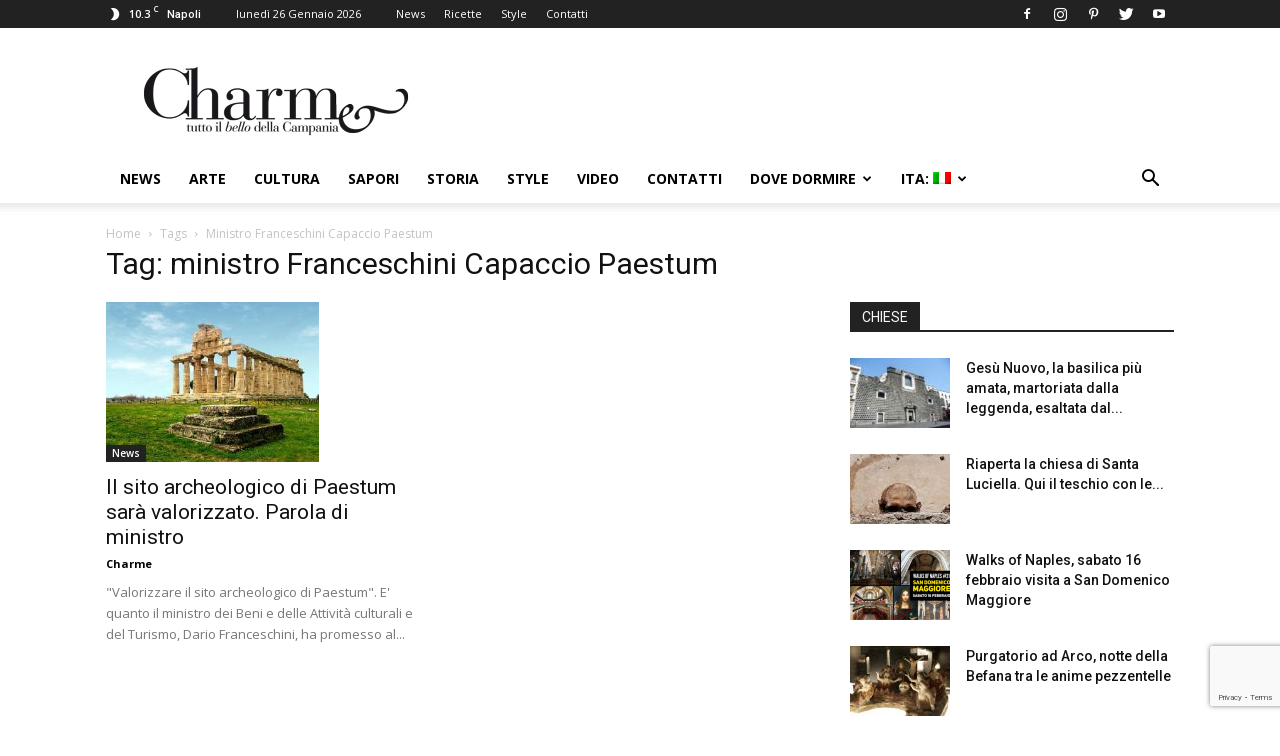

--- FILE ---
content_type: text/html; charset=UTF-8
request_url: https://www.charmenapoli.it/tag/ministro-franceschini-capaccio-paestum/
body_size: 18216
content:
<!doctype html >
<!--[if IE 8]>    <html class="ie8" lang="en"> <![endif]-->
<!--[if IE 9]>    <html class="ie9" lang="en"> <![endif]-->
<!--[if gt IE 8]><!--> <html lang="it-IT"> <!--<![endif]-->
<head>
    <title>ministro Franceschini Capaccio Paestum Archivi - Charme</title>
    <meta charset="UTF-8" />
    <meta name="viewport" content="width=device-width, initial-scale=1.0">
    <link rel="pingback" href="https://www.charmenapoli.it/xmlrpc.php" />
    <meta name='robots' content='index, follow, max-image-preview:large, max-snippet:-1, max-video-preview:-1' />
<link rel="icon" type="image/png" href="https://www.charmenapoli.it/wp-content/uploads/2017/02/favicon.png">
	<!-- This site is optimized with the Yoast SEO plugin v26.5 - https://yoast.com/wordpress/plugins/seo/ -->
	<link rel="canonical" href="https://www.charmenapoli.it/en/tag/ministro-franceschini-capaccio-paestum/" />
	<meta property="og:locale" content="it_IT" />
	<meta property="og:type" content="article" />
	<meta property="og:title" content="ministro Franceschini Capaccio Paestum Archivi - Charme" />
	<meta property="og:url" content="https://www.charmenapoli.it/en/tag/ministro-franceschini-capaccio-paestum/" />
	<meta property="og:site_name" content="Charme" />
	<meta property="og:image" content="https://www.charmenapoli.it/wp-content/uploads/2017/02/logo_web_mobile_bianco_140.png" />
	<meta property="og:image:width" content="160" />
	<meta property="og:image:height" content="47" />
	<meta property="og:image:type" content="image/png" />
	<meta name="twitter:card" content="summary_large_image" />
	<meta name="twitter:site" content="@CharmeNapoli" />
	<script type="application/ld+json" class="yoast-schema-graph">{"@context":"https://schema.org","@graph":[{"@type":"CollectionPage","@id":"https://www.charmenapoli.it/en/tag/ministro-franceschini-capaccio-paestum/","url":"https://www.charmenapoli.it/en/tag/ministro-franceschini-capaccio-paestum/","name":"ministro Franceschini Capaccio Paestum Archivi - Charme","isPartOf":{"@id":"https://www.charmenapoli.it/#website"},"primaryImageOfPage":{"@id":"https://www.charmenapoli.it/en/tag/ministro-franceschini-capaccio-paestum/#primaryimage"},"image":{"@id":"https://www.charmenapoli.it/en/tag/ministro-franceschini-capaccio-paestum/#primaryimage"},"thumbnailUrl":"https://www.charmenapoli.it/wp-content/uploads/2015/02/Scavi-di-Paestum.jpg","breadcrumb":{"@id":"https://www.charmenapoli.it/en/tag/ministro-franceschini-capaccio-paestum/#breadcrumb"},"inLanguage":"it-IT"},{"@type":"ImageObject","inLanguage":"it-IT","@id":"https://www.charmenapoli.it/en/tag/ministro-franceschini-capaccio-paestum/#primaryimage","url":"https://www.charmenapoli.it/wp-content/uploads/2015/02/Scavi-di-Paestum.jpg","contentUrl":"https://www.charmenapoli.it/wp-content/uploads/2015/02/Scavi-di-Paestum.jpg","width":450,"height":338,"caption":"Rovine di Paestum"},{"@type":"BreadcrumbList","@id":"https://www.charmenapoli.it/en/tag/ministro-franceschini-capaccio-paestum/#breadcrumb","itemListElement":[{"@type":"ListItem","position":1,"name":"Home","item":"https://www.charmenapoli.it/"},{"@type":"ListItem","position":2,"name":"ministro Franceschini Capaccio Paestum"}]},{"@type":"WebSite","@id":"https://www.charmenapoli.it/#website","url":"https://www.charmenapoli.it/","name":"Charme","description":"Tutto il bello e il buono di Napoli e della Campania","publisher":{"@id":"https://www.charmenapoli.it/#organization"},"potentialAction":[{"@type":"SearchAction","target":{"@type":"EntryPoint","urlTemplate":"https://www.charmenapoli.it/?s={search_term_string}"},"query-input":{"@type":"PropertyValueSpecification","valueRequired":true,"valueName":"search_term_string"}}],"inLanguage":"it-IT"},{"@type":"Organization","@id":"https://www.charmenapoli.it/#organization","name":"Sisicom soc. coop.","url":"https://www.charmenapoli.it/","logo":{"@type":"ImageObject","inLanguage":"it-IT","@id":"https://www.charmenapoli.it/#/schema/logo/image/","url":"https://www.charmenapoli.it/wp-content/uploads/2017/02/logo_web_home_200.png","contentUrl":"https://www.charmenapoli.it/wp-content/uploads/2017/02/logo_web_home_200.png","width":272,"height":90,"caption":"Sisicom soc. coop."},"image":{"@id":"https://www.charmenapoli.it/#/schema/logo/image/"},"sameAs":["https://www.facebook.com/CharmeTuttoilbellodiNapoli?fref=ts","https://x.com/CharmeNapoli","https://www.instagram.com/charmenapoli/","https://it.pinterest.com/UnaMostra/charmenapoliit/"]}]}</script>
	<!-- / Yoast SEO plugin. -->


<link rel='dns-prefetch' href='//stats.wp.com' />
<link rel='dns-prefetch' href='//fonts.googleapis.com' />
<link rel='dns-prefetch' href='//v0.wordpress.com' />
<link rel="alternate" type="application/rss+xml" title="Charme &raquo; Feed" href="https://www.charmenapoli.it/feed/" />
<link rel="alternate" type="application/rss+xml" title="Charme &raquo; Feed dei commenti" href="https://www.charmenapoli.it/comments/feed/" />
<link rel="alternate" type="application/rss+xml" title="Charme &raquo; ministro Franceschini Capaccio Paestum Feed del tag" href="https://www.charmenapoli.it/tag/ministro-franceschini-capaccio-paestum/feed/" />
<style id='wp-img-auto-sizes-contain-inline-css' type='text/css'>
img:is([sizes=auto i],[sizes^="auto," i]){contain-intrinsic-size:3000px 1500px}
/*# sourceURL=wp-img-auto-sizes-contain-inline-css */
</style>
<style id='wp-emoji-styles-inline-css' type='text/css'>

	img.wp-smiley, img.emoji {
		display: inline !important;
		border: none !important;
		box-shadow: none !important;
		height: 1em !important;
		width: 1em !important;
		margin: 0 0.07em !important;
		vertical-align: -0.1em !important;
		background: none !important;
		padding: 0 !important;
	}
/*# sourceURL=wp-emoji-styles-inline-css */
</style>
<link rel='stylesheet' id='wp-block-library-css' href='https://www.charmenapoli.it/wp-includes/css/dist/block-library/style.min.css?ver=6.9' type='text/css' media='all' />
<style id='global-styles-inline-css' type='text/css'>
:root{--wp--preset--aspect-ratio--square: 1;--wp--preset--aspect-ratio--4-3: 4/3;--wp--preset--aspect-ratio--3-4: 3/4;--wp--preset--aspect-ratio--3-2: 3/2;--wp--preset--aspect-ratio--2-3: 2/3;--wp--preset--aspect-ratio--16-9: 16/9;--wp--preset--aspect-ratio--9-16: 9/16;--wp--preset--color--black: #000000;--wp--preset--color--cyan-bluish-gray: #abb8c3;--wp--preset--color--white: #ffffff;--wp--preset--color--pale-pink: #f78da7;--wp--preset--color--vivid-red: #cf2e2e;--wp--preset--color--luminous-vivid-orange: #ff6900;--wp--preset--color--luminous-vivid-amber: #fcb900;--wp--preset--color--light-green-cyan: #7bdcb5;--wp--preset--color--vivid-green-cyan: #00d084;--wp--preset--color--pale-cyan-blue: #8ed1fc;--wp--preset--color--vivid-cyan-blue: #0693e3;--wp--preset--color--vivid-purple: #9b51e0;--wp--preset--gradient--vivid-cyan-blue-to-vivid-purple: linear-gradient(135deg,rgb(6,147,227) 0%,rgb(155,81,224) 100%);--wp--preset--gradient--light-green-cyan-to-vivid-green-cyan: linear-gradient(135deg,rgb(122,220,180) 0%,rgb(0,208,130) 100%);--wp--preset--gradient--luminous-vivid-amber-to-luminous-vivid-orange: linear-gradient(135deg,rgb(252,185,0) 0%,rgb(255,105,0) 100%);--wp--preset--gradient--luminous-vivid-orange-to-vivid-red: linear-gradient(135deg,rgb(255,105,0) 0%,rgb(207,46,46) 100%);--wp--preset--gradient--very-light-gray-to-cyan-bluish-gray: linear-gradient(135deg,rgb(238,238,238) 0%,rgb(169,184,195) 100%);--wp--preset--gradient--cool-to-warm-spectrum: linear-gradient(135deg,rgb(74,234,220) 0%,rgb(151,120,209) 20%,rgb(207,42,186) 40%,rgb(238,44,130) 60%,rgb(251,105,98) 80%,rgb(254,248,76) 100%);--wp--preset--gradient--blush-light-purple: linear-gradient(135deg,rgb(255,206,236) 0%,rgb(152,150,240) 100%);--wp--preset--gradient--blush-bordeaux: linear-gradient(135deg,rgb(254,205,165) 0%,rgb(254,45,45) 50%,rgb(107,0,62) 100%);--wp--preset--gradient--luminous-dusk: linear-gradient(135deg,rgb(255,203,112) 0%,rgb(199,81,192) 50%,rgb(65,88,208) 100%);--wp--preset--gradient--pale-ocean: linear-gradient(135deg,rgb(255,245,203) 0%,rgb(182,227,212) 50%,rgb(51,167,181) 100%);--wp--preset--gradient--electric-grass: linear-gradient(135deg,rgb(202,248,128) 0%,rgb(113,206,126) 100%);--wp--preset--gradient--midnight: linear-gradient(135deg,rgb(2,3,129) 0%,rgb(40,116,252) 100%);--wp--preset--font-size--small: 13px;--wp--preset--font-size--medium: 20px;--wp--preset--font-size--large: 36px;--wp--preset--font-size--x-large: 42px;--wp--preset--spacing--20: 0.44rem;--wp--preset--spacing--30: 0.67rem;--wp--preset--spacing--40: 1rem;--wp--preset--spacing--50: 1.5rem;--wp--preset--spacing--60: 2.25rem;--wp--preset--spacing--70: 3.38rem;--wp--preset--spacing--80: 5.06rem;--wp--preset--shadow--natural: 6px 6px 9px rgba(0, 0, 0, 0.2);--wp--preset--shadow--deep: 12px 12px 50px rgba(0, 0, 0, 0.4);--wp--preset--shadow--sharp: 6px 6px 0px rgba(0, 0, 0, 0.2);--wp--preset--shadow--outlined: 6px 6px 0px -3px rgb(255, 255, 255), 6px 6px rgb(0, 0, 0);--wp--preset--shadow--crisp: 6px 6px 0px rgb(0, 0, 0);}:where(.is-layout-flex){gap: 0.5em;}:where(.is-layout-grid){gap: 0.5em;}body .is-layout-flex{display: flex;}.is-layout-flex{flex-wrap: wrap;align-items: center;}.is-layout-flex > :is(*, div){margin: 0;}body .is-layout-grid{display: grid;}.is-layout-grid > :is(*, div){margin: 0;}:where(.wp-block-columns.is-layout-flex){gap: 2em;}:where(.wp-block-columns.is-layout-grid){gap: 2em;}:where(.wp-block-post-template.is-layout-flex){gap: 1.25em;}:where(.wp-block-post-template.is-layout-grid){gap: 1.25em;}.has-black-color{color: var(--wp--preset--color--black) !important;}.has-cyan-bluish-gray-color{color: var(--wp--preset--color--cyan-bluish-gray) !important;}.has-white-color{color: var(--wp--preset--color--white) !important;}.has-pale-pink-color{color: var(--wp--preset--color--pale-pink) !important;}.has-vivid-red-color{color: var(--wp--preset--color--vivid-red) !important;}.has-luminous-vivid-orange-color{color: var(--wp--preset--color--luminous-vivid-orange) !important;}.has-luminous-vivid-amber-color{color: var(--wp--preset--color--luminous-vivid-amber) !important;}.has-light-green-cyan-color{color: var(--wp--preset--color--light-green-cyan) !important;}.has-vivid-green-cyan-color{color: var(--wp--preset--color--vivid-green-cyan) !important;}.has-pale-cyan-blue-color{color: var(--wp--preset--color--pale-cyan-blue) !important;}.has-vivid-cyan-blue-color{color: var(--wp--preset--color--vivid-cyan-blue) !important;}.has-vivid-purple-color{color: var(--wp--preset--color--vivid-purple) !important;}.has-black-background-color{background-color: var(--wp--preset--color--black) !important;}.has-cyan-bluish-gray-background-color{background-color: var(--wp--preset--color--cyan-bluish-gray) !important;}.has-white-background-color{background-color: var(--wp--preset--color--white) !important;}.has-pale-pink-background-color{background-color: var(--wp--preset--color--pale-pink) !important;}.has-vivid-red-background-color{background-color: var(--wp--preset--color--vivid-red) !important;}.has-luminous-vivid-orange-background-color{background-color: var(--wp--preset--color--luminous-vivid-orange) !important;}.has-luminous-vivid-amber-background-color{background-color: var(--wp--preset--color--luminous-vivid-amber) !important;}.has-light-green-cyan-background-color{background-color: var(--wp--preset--color--light-green-cyan) !important;}.has-vivid-green-cyan-background-color{background-color: var(--wp--preset--color--vivid-green-cyan) !important;}.has-pale-cyan-blue-background-color{background-color: var(--wp--preset--color--pale-cyan-blue) !important;}.has-vivid-cyan-blue-background-color{background-color: var(--wp--preset--color--vivid-cyan-blue) !important;}.has-vivid-purple-background-color{background-color: var(--wp--preset--color--vivid-purple) !important;}.has-black-border-color{border-color: var(--wp--preset--color--black) !important;}.has-cyan-bluish-gray-border-color{border-color: var(--wp--preset--color--cyan-bluish-gray) !important;}.has-white-border-color{border-color: var(--wp--preset--color--white) !important;}.has-pale-pink-border-color{border-color: var(--wp--preset--color--pale-pink) !important;}.has-vivid-red-border-color{border-color: var(--wp--preset--color--vivid-red) !important;}.has-luminous-vivid-orange-border-color{border-color: var(--wp--preset--color--luminous-vivid-orange) !important;}.has-luminous-vivid-amber-border-color{border-color: var(--wp--preset--color--luminous-vivid-amber) !important;}.has-light-green-cyan-border-color{border-color: var(--wp--preset--color--light-green-cyan) !important;}.has-vivid-green-cyan-border-color{border-color: var(--wp--preset--color--vivid-green-cyan) !important;}.has-pale-cyan-blue-border-color{border-color: var(--wp--preset--color--pale-cyan-blue) !important;}.has-vivid-cyan-blue-border-color{border-color: var(--wp--preset--color--vivid-cyan-blue) !important;}.has-vivid-purple-border-color{border-color: var(--wp--preset--color--vivid-purple) !important;}.has-vivid-cyan-blue-to-vivid-purple-gradient-background{background: var(--wp--preset--gradient--vivid-cyan-blue-to-vivid-purple) !important;}.has-light-green-cyan-to-vivid-green-cyan-gradient-background{background: var(--wp--preset--gradient--light-green-cyan-to-vivid-green-cyan) !important;}.has-luminous-vivid-amber-to-luminous-vivid-orange-gradient-background{background: var(--wp--preset--gradient--luminous-vivid-amber-to-luminous-vivid-orange) !important;}.has-luminous-vivid-orange-to-vivid-red-gradient-background{background: var(--wp--preset--gradient--luminous-vivid-orange-to-vivid-red) !important;}.has-very-light-gray-to-cyan-bluish-gray-gradient-background{background: var(--wp--preset--gradient--very-light-gray-to-cyan-bluish-gray) !important;}.has-cool-to-warm-spectrum-gradient-background{background: var(--wp--preset--gradient--cool-to-warm-spectrum) !important;}.has-blush-light-purple-gradient-background{background: var(--wp--preset--gradient--blush-light-purple) !important;}.has-blush-bordeaux-gradient-background{background: var(--wp--preset--gradient--blush-bordeaux) !important;}.has-luminous-dusk-gradient-background{background: var(--wp--preset--gradient--luminous-dusk) !important;}.has-pale-ocean-gradient-background{background: var(--wp--preset--gradient--pale-ocean) !important;}.has-electric-grass-gradient-background{background: var(--wp--preset--gradient--electric-grass) !important;}.has-midnight-gradient-background{background: var(--wp--preset--gradient--midnight) !important;}.has-small-font-size{font-size: var(--wp--preset--font-size--small) !important;}.has-medium-font-size{font-size: var(--wp--preset--font-size--medium) !important;}.has-large-font-size{font-size: var(--wp--preset--font-size--large) !important;}.has-x-large-font-size{font-size: var(--wp--preset--font-size--x-large) !important;}
/*# sourceURL=global-styles-inline-css */
</style>

<style id='classic-theme-styles-inline-css' type='text/css'>
/*! This file is auto-generated */
.wp-block-button__link{color:#fff;background-color:#32373c;border-radius:9999px;box-shadow:none;text-decoration:none;padding:calc(.667em + 2px) calc(1.333em + 2px);font-size:1.125em}.wp-block-file__button{background:#32373c;color:#fff;text-decoration:none}
/*# sourceURL=/wp-includes/css/classic-themes.min.css */
</style>
<link rel='stylesheet' id='contact-form-7-css' href='https://www.charmenapoli.it/wp-content/plugins/contact-form-7/includes/css/styles.css?ver=6.1.4' type='text/css' media='all' />
<link rel='stylesheet' id='google-fonts-style-css' href='https://fonts.googleapis.com/css?family=Open+Sans%3A300italic%2C400%2C400italic%2C600%2C600italic%2C700%7CRoboto%3A300%2C400%2C400italic%2C500%2C500italic%2C700%2C900&#038;ver=9.1' type='text/css' media='all' />
<link rel='stylesheet' id='cf7cf-style-css' href='https://www.charmenapoli.it/wp-content/plugins/cf7-conditional-fields/style.css?ver=2.6.7' type='text/css' media='all' />
<link rel='stylesheet' id='js_composer_front-css' href='https://www.charmenapoli.it/wp-content/plugins/js_composer/assets/css/js_composer.min.css?ver=8.7.2' type='text/css' media='all' />
<link rel='stylesheet' id='td-theme-css' href='https://www.charmenapoli.it/wp-content/themes/Newspaper/style.css?ver=9.1' type='text/css' media='all' />
<link rel='stylesheet' id='td-theme-child-css' href='https://www.charmenapoli.it/wp-content/themes/Newspaper-child/style.css?ver=9.1c' type='text/css' media='all' />
<script type="text/javascript" src="https://www.charmenapoli.it/wp-includes/js/jquery/jquery.min.js?ver=3.7.1" id="jquery-core-js"></script>
<script type="text/javascript" src="https://www.charmenapoli.it/wp-includes/js/jquery/jquery-migrate.min.js?ver=3.4.1" id="jquery-migrate-js"></script>
<script></script><link rel="https://api.w.org/" href="https://www.charmenapoli.it/wp-json/" /><link rel="alternate" title="JSON" type="application/json" href="https://www.charmenapoli.it/wp-json/wp/v2/tags/8201" /><link rel="EditURI" type="application/rsd+xml" title="RSD" href="https://www.charmenapoli.it/xmlrpc.php?rsd" />
<meta name="generator" content="WordPress 6.9" />
<style>
.qtranxs_flag_it {background-image: url(https://www.charmenapoli.it/wp-content/plugins/qtranslate-xt/flags/it.png); background-repeat: no-repeat;}
.qtranxs_flag_en {background-image: url(https://www.charmenapoli.it/wp-content/plugins/qtranslate-xt/flags/gb.png); background-repeat: no-repeat;}
</style>
<link hreflang="it" href="https://www.charmenapoli.it/tag/ministro-franceschini-capaccio-paestum/" rel="alternate" />
<link hreflang="en" href="https://www.charmenapoli.it/en/tag/ministro-franceschini-capaccio-paestum/" rel="alternate" />
<link hreflang="x-default" href="https://www.charmenapoli.it/tag/ministro-franceschini-capaccio-paestum/" rel="alternate" />
<meta name="generator" content="qTranslate-XT 3.13.0" />
	<style>img#wpstats{display:none}</style>
		<!--[if lt IE 9]><script src="https://cdnjs.cloudflare.com/ajax/libs/html5shiv/3.7.3/html5shiv.js"></script><![endif]-->
    <meta name="generator" content="Powered by WPBakery Page Builder - drag and drop page builder for WordPress."/>

<!-- JS generated by theme -->

<script>
    
    

	    var tdBlocksArray = []; //here we store all the items for the current page

	    //td_block class - each ajax block uses a object of this class for requests
	    function tdBlock() {
		    this.id = '';
		    this.block_type = 1; //block type id (1-234 etc)
		    this.atts = '';
		    this.td_column_number = '';
		    this.td_current_page = 1; //
		    this.post_count = 0; //from wp
		    this.found_posts = 0; //from wp
		    this.max_num_pages = 0; //from wp
		    this.td_filter_value = ''; //current live filter value
		    this.is_ajax_running = false;
		    this.td_user_action = ''; // load more or infinite loader (used by the animation)
		    this.header_color = '';
		    this.ajax_pagination_infinite_stop = ''; //show load more at page x
	    }


        // td_js_generator - mini detector
        (function(){
            var htmlTag = document.getElementsByTagName("html")[0];

	        if ( navigator.userAgent.indexOf("MSIE 10.0") > -1 ) {
                htmlTag.className += ' ie10';
            }

            if ( !!navigator.userAgent.match(/Trident.*rv\:11\./) ) {
                htmlTag.className += ' ie11';
            }

	        if ( navigator.userAgent.indexOf("Edge") > -1 ) {
                htmlTag.className += ' ieEdge';
            }

            if ( /(iPad|iPhone|iPod)/g.test(navigator.userAgent) ) {
                htmlTag.className += ' td-md-is-ios';
            }

            var user_agent = navigator.userAgent.toLowerCase();
            if ( user_agent.indexOf("android") > -1 ) {
                htmlTag.className += ' td-md-is-android';
            }

            if ( -1 !== navigator.userAgent.indexOf('Mac OS X')  ) {
                htmlTag.className += ' td-md-is-os-x';
            }

            if ( /chrom(e|ium)/.test(navigator.userAgent.toLowerCase()) ) {
               htmlTag.className += ' td-md-is-chrome';
            }

            if ( -1 !== navigator.userAgent.indexOf('Firefox') ) {
                htmlTag.className += ' td-md-is-firefox';
            }

            if ( -1 !== navigator.userAgent.indexOf('Safari') && -1 === navigator.userAgent.indexOf('Chrome') ) {
                htmlTag.className += ' td-md-is-safari';
            }

            if( -1 !== navigator.userAgent.indexOf('IEMobile') ){
                htmlTag.className += ' td-md-is-iemobile';
            }

        })();




        var tdLocalCache = {};

        ( function () {
            "use strict";

            tdLocalCache = {
                data: {},
                remove: function (resource_id) {
                    delete tdLocalCache.data[resource_id];
                },
                exist: function (resource_id) {
                    return tdLocalCache.data.hasOwnProperty(resource_id) && tdLocalCache.data[resource_id] !== null;
                },
                get: function (resource_id) {
                    return tdLocalCache.data[resource_id];
                },
                set: function (resource_id, cachedData) {
                    tdLocalCache.remove(resource_id);
                    tdLocalCache.data[resource_id] = cachedData;
                }
            };
        })();

    
    
var td_viewport_interval_list=[{"limitBottom":767,"sidebarWidth":228},{"limitBottom":1018,"sidebarWidth":300},{"limitBottom":1140,"sidebarWidth":324}];
var td_animation_stack_effect="type0";
var tds_animation_stack=true;
var td_animation_stack_specific_selectors=".entry-thumb, img";
var td_animation_stack_general_selectors=".td-animation-stack img, .td-animation-stack .entry-thumb, .post img";
var td_ajax_url="https:\/\/www.charmenapoli.it\/wp-admin\/admin-ajax.php?td_theme_name=Newspaper&v=9.1";
var td_get_template_directory_uri="https:\/\/www.charmenapoli.it\/wp-content\/themes\/Newspaper";
var tds_snap_menu="smart_snap_always";
var tds_logo_on_sticky="show_header_logo";
var tds_header_style="";
var td_please_wait="Per favore attendi...";
var td_email_user_pass_incorrect="Utente o password incorretti!";
var td_email_user_incorrect="Email o Username errati!";
var td_email_incorrect="Email non corretta!";
var tds_more_articles_on_post_enable="";
var tds_more_articles_on_post_time_to_wait="";
var tds_more_articles_on_post_pages_distance_from_top=0;
var tds_theme_color_site_wide="#4db2ec";
var tds_smart_sidebar="";
var tdThemeName="Newspaper";
var td_magnific_popup_translation_tPrev="Precedente (Freccia Sinistra)";
var td_magnific_popup_translation_tNext="Successivo (tasto freccia destra)";
var td_magnific_popup_translation_tCounter="%curr% di %total%";
var td_magnific_popup_translation_ajax_tError="Il contenuto di %url% non pu\u00f2 essere caricato.";
var td_magnific_popup_translation_image_tError="L'immagine #%curr% non pu\u00f2 essere caricata";
var tdsDateFormat="l j F Y";
var tdDateNamesI18n={"month_names":["Gennaio","Febbraio","Marzo","Aprile","Maggio","Giugno","Luglio","Agosto","Settembre","Ottobre","Novembre","Dicembre"],"month_names_short":["Gen","Feb","Mar","Apr","Mag","Giu","Lug","Ago","Set","Ott","Nov","Dic"],"day_names":["domenica","luned\u00ec","marted\u00ec","mercoled\u00ec","gioved\u00ec","venerd\u00ec","sabato"],"day_names_short":["Dom","Lun","Mar","Mer","Gio","Ven","Sab"]};
var td_ad_background_click_link="";
var td_ad_background_click_target="";
</script>


<!-- Header style compiled by theme -->

<style>
    
.block-title > span,
    .block-title > span > a,
    .block-title > a,
    .block-title > label,
    .widgettitle,
    .widgettitle:after,
    .td-trending-now-title,
    .td-trending-now-wrapper:hover .td-trending-now-title,
    .wpb_tabs li.ui-tabs-active a,
    .wpb_tabs li:hover a,
    .vc_tta-container .vc_tta-color-grey.vc_tta-tabs-position-top.vc_tta-style-classic .vc_tta-tabs-container .vc_tta-tab.vc_active > a,
    .vc_tta-container .vc_tta-color-grey.vc_tta-tabs-position-top.vc_tta-style-classic .vc_tta-tabs-container .vc_tta-tab:hover > a,
    .td_block_template_1 .td-related-title .td-cur-simple-item,
    .woocommerce .product .products h2:not(.woocommerce-loop-product__title),
    .td-subcat-filter .td-subcat-dropdown:hover .td-subcat-more,
    .td-weather-information:before,
    .td-weather-week:before,
    .td_block_exchange .td-exchange-header:before,
    .td-theme-wrap .td_block_template_3 .td-block-title > *,
    .td-theme-wrap .td_block_template_4 .td-block-title > *,
    .td-theme-wrap .td_block_template_7 .td-block-title > *,
    .td-theme-wrap .td_block_template_9 .td-block-title:after,
    .td-theme-wrap .td_block_template_10 .td-block-title::before,
    .td-theme-wrap .td_block_template_11 .td-block-title::before,
    .td-theme-wrap .td_block_template_11 .td-block-title::after,
    .td-theme-wrap .td_block_template_14 .td-block-title,
    .td-theme-wrap .td_block_template_15 .td-block-title:before,
    .td-theme-wrap .td_block_template_17 .td-block-title:before {
        background-color: #222222;
    }

    .woocommerce div.product .woocommerce-tabs ul.tabs li.active {
    	background-color: #222222 !important;
    }

    .block-title,
    .td_block_template_1 .td-related-title,
    .wpb_tabs .wpb_tabs_nav,
    .vc_tta-container .vc_tta-color-grey.vc_tta-tabs-position-top.vc_tta-style-classic .vc_tta-tabs-container,
    .woocommerce div.product .woocommerce-tabs ul.tabs:before,
    .td-theme-wrap .td_block_template_5 .td-block-title > *,
    .td-theme-wrap .td_block_template_17 .td-block-title,
    .td-theme-wrap .td_block_template_17 .td-block-title::before {
        border-color: #222222;
    }

    .td-theme-wrap .td_block_template_4 .td-block-title > *:before,
    .td-theme-wrap .td_block_template_17 .td-block-title::after {
        border-color: #222222 transparent transparent transparent;
    }
    
    .td-theme-wrap .td_block_template_4 .td-related-title .td-cur-simple-item:before {
        border-color: #222222 transparent transparent transparent !important;
    }

    
    .td-theme-wrap .block-title > span,
    .td-theme-wrap .block-title > span > a,
    .td-theme-wrap .widget_rss .block-title .rsswidget,
    .td-theme-wrap .block-title > a,
    .widgettitle,
    .widgettitle > a,
    .td-trending-now-title,
    .wpb_tabs li.ui-tabs-active a,
    .wpb_tabs li:hover a,
    .vc_tta-container .vc_tta-color-grey.vc_tta-tabs-position-top.vc_tta-style-classic .vc_tta-tabs-container .vc_tta-tab.vc_active > a,
    .vc_tta-container .vc_tta-color-grey.vc_tta-tabs-position-top.vc_tta-style-classic .vc_tta-tabs-container .vc_tta-tab:hover > a,
    .td-related-title .td-cur-simple-item,
    .woocommerce div.product .woocommerce-tabs ul.tabs li.active,
    .woocommerce .product .products h2:not(.woocommerce-loop-product__title),
    .td-theme-wrap .td_block_template_2 .td-block-title > *,
    .td-theme-wrap .td_block_template_3 .td-block-title > *,
    .td-theme-wrap .td_block_template_4 .td-block-title > *,
    .td-theme-wrap .td_block_template_5 .td-block-title > *,
    .td-theme-wrap .td_block_template_6 .td-block-title > *,
    .td-theme-wrap .td_block_template_6 .td-block-title:before,
    .td-theme-wrap .td_block_template_7 .td-block-title > *,
    .td-theme-wrap .td_block_template_8 .td-block-title > *,
    .td-theme-wrap .td_block_template_9 .td-block-title > *,
    .td-theme-wrap .td_block_template_10 .td-block-title > *,
    .td-theme-wrap .td_block_template_11 .td-block-title > *,
    .td-theme-wrap .td_block_template_12 .td-block-title > *,
    .td-theme-wrap .td_block_template_13 .td-block-title > span,
    .td-theme-wrap .td_block_template_13 .td-block-title > a,
    .td-theme-wrap .td_block_template_14 .td-block-title > *,
    .td-theme-wrap .td_block_template_14 .td-block-title-wrap .td-wrapper-pulldown-filter .td-pulldown-filter-display-option,
    .td-theme-wrap .td_block_template_14 .td-block-title-wrap .td-wrapper-pulldown-filter .td-pulldown-filter-display-option i,
    .td-theme-wrap .td_block_template_14 .td-block-title-wrap .td-wrapper-pulldown-filter .td-pulldown-filter-display-option:hover,
    .td-theme-wrap .td_block_template_14 .td-block-title-wrap .td-wrapper-pulldown-filter .td-pulldown-filter-display-option:hover i,
    .td-theme-wrap .td_block_template_15 .td-block-title > *,
    .td-theme-wrap .td_block_template_15 .td-block-title-wrap .td-wrapper-pulldown-filter,
    .td-theme-wrap .td_block_template_15 .td-block-title-wrap .td-wrapper-pulldown-filter i,
    .td-theme-wrap .td_block_template_16 .td-block-title > *,
    .td-theme-wrap .td_block_template_17 .td-block-title > * {
    	color: #f9f9f9;
    }


    
    .td-header-wrap .td-header-sp-top-widget .td-icon-font,
    .td-header-style-7 .td-header-top-menu .td-social-icon-wrap .td-icon-font {
        color: #ffffff;
    }

    
    .td-menu-background:before,
    .td-search-background:before {
        background: #809fbf;
        background: -moz-linear-gradient(top, #809fbf 0%, #1e73be 100%);
        background: -webkit-gradient(left top, left bottom, color-stop(0%, #809fbf), color-stop(100%, #1e73be));
        background: -webkit-linear-gradient(top, #809fbf 0%, #1e73be 100%);
        background: -o-linear-gradient(top, #809fbf 0%, #1e73be 100%);
        background: -ms-linear-gradient(top, #809fbf 0%, #1e73be 100%);
        background: linear-gradient(to bottom, #809fbf 0%, #1e73be 100%);
        filter: progid:DXImageTransform.Microsoft.gradient( startColorstr='#809fbf', endColorstr='#1e73be', GradientType=0 );
    }

    
    .top-header-menu .menu-item-has-children li a {
    	font-size:14px;
	
    }
</style>

<script>
  (function(i,s,o,g,r,a,m){i['GoogleAnalyticsObject']=r;i[r]=i[r]||function(){
  (i[r].q=i[r].q||[]).push(arguments)},i[r].l=1*new Date();a=s.createElement(o),
  m=s.getElementsByTagName(o)[0];a.async=1;a.src=g;m.parentNode.insertBefore(a,m)
  })(window,document,'script','https://www.google-analytics.com/analytics.js','ga');

  ga('create', 'UA-40343949-1', 'auto');
  ga('send', 'pageview');
</script>

<script async='async' src='https://www.googletagservices.com/tag/js/gpt.js'></script>

<script>
  var googletag = googletag || {};
  googletag.cmd = googletag.cmd || [];
</script>

<script>
  googletag.cmd.push(function() {
    googletag.defineSlot('/34780265/Charme_Sezione_ATF_Header_728x90', [728, 90], 'div-gpt-ad-1534699224810-0').addService(googletag.pubads());
    googletag.defineSlot('/34780265/Charme_ATF_Sidebar_300x250', [[300, 600], [300, 250], [300, 300]], 'div-gpt-ad-1534698850598-0').addService(googletag.pubads());
    googletag.defineSlot('/34780265/Charme_InnerContent_468x60', [[300, 250], [468, 60]], 'div-gpt-ad-1534698977669-0').addService(googletag.pubads());
    googletag.defineSlot('/34780265/Charme_ATF_Sidebar_300x250_2', [[300, 300], [300, 250], [320, 50], [320, 480], [320, 100], [300, 100]], 'div-gpt-ad-1534703473726-0').addService(googletag.pubads());

    googletag.pubads().enableSingleRequest();
    googletag.pubads().collapseEmptyDivs();
    googletag.enableServices();
  });
</script>

<script async src="//pagead2.googlesyndication.com/pagead/js/adsbygoogle.js"></script>
<script>
     (adsbygoogle = window.adsbygoogle || []).push({
          google_ad_client: "ca-pub-2310504337748530",
          enable_page_level_ads: true
     });
</script>
<script type="application/ld+json">
                        {
                            "@context": "http://schema.org",
                            "@type": "BreadcrumbList",
                            "itemListElement": [{
                            "@type": "ListItem",
                            "position": 1,
                                "item": {
                                "@type": "WebSite",
                                "@id": "https://www.charmenapoli.it/",
                                "name": "Home"                                               
                            }
                        },{
                            "@type": "ListItem",
                            "position": 2,
                                "item": {
                                "@type": "WebPage",
                                "@id": "https://www.charmenapoli.it/tag/ministro-franceschini-capaccio-paestum/",
                                "name": "Ministro Franceschini Capaccio Paestum"
                            }
                        }    ]
                        }
                       </script><noscript><style> .wpb_animate_when_almost_visible { opacity: 1; }</style></noscript></head>

<body class="archive tag tag-ministro-franceschini-capaccio-paestum tag-8201 wp-theme-Newspaper wp-child-theme-Newspaper-child global-block-template-1 wpb-js-composer js-comp-ver-8.7.2 vc_responsive td-animation-stack-type0 td-full-layout" itemscope="itemscope" itemtype="https://schema.org/WebPage">

        <div class="td-scroll-up"><i class="td-icon-menu-up"></i></div>
    
    <div class="td-menu-background"></div>
<div id="td-mobile-nav">
    <div class="td-mobile-container">
        <!-- mobile menu top section -->
        <div class="td-menu-socials-wrap">
            <!-- socials -->
            <div class="td-menu-socials">
                
        <span class="td-social-icon-wrap">
            <a target="_blank" href="https://it-it.facebook.com/CharmeTuttoilbellodiNapoli/" title="Facebook">
                <i class="td-icon-font td-icon-facebook"></i>
            </a>
        </span>
        <span class="td-social-icon-wrap">
            <a target="_blank" href="https://www.instagram.com/charmenapoli/" title="Instagram">
                <i class="td-icon-font td-icon-instagram"></i>
            </a>
        </span>
        <span class="td-social-icon-wrap">
            <a target="_blank" href="https://it.pinterest.com/UnaMostra/charmenapoliit/" title="Pinterest">
                <i class="td-icon-font td-icon-pinterest"></i>
            </a>
        </span>
        <span class="td-social-icon-wrap">
            <a target="_blank" href="https://x.com/CharmeNapoli" title="Twitter">
                <i class="td-icon-font td-icon-twitter"></i>
            </a>
        </span>
        <span class="td-social-icon-wrap">
            <a target="_blank" href="https://www.youtube.com/CHARMEtv" title="Youtube">
                <i class="td-icon-font td-icon-youtube"></i>
            </a>
        </span>            </div>
            <!-- close button -->
            <div class="td-mobile-close">
                <a href="#"><i class="td-icon-close-mobile"></i></a>
            </div>
        </div>

        <!-- login section -->
        
        <!-- menu section -->
        <div class="td-mobile-content">
            <div class="menu-main-container"><ul id="menu-main" class="td-mobile-main-menu"><li id="menu-item-165" class="menu-item menu-item-type-taxonomy menu-item-object-category menu-item-first menu-item-165"><a href="https://www.charmenapoli.it/category/news/">News</a></li>
<li id="menu-item-129" class="menu-item menu-item-type-taxonomy menu-item-object-category menu-item-129"><a href="https://www.charmenapoli.it/category/arte/">Arte</a></li>
<li id="menu-item-136" class="menu-item menu-item-type-taxonomy menu-item-object-category menu-item-136"><a href="https://www.charmenapoli.it/category/cultura/">Cultura</a></li>
<li id="menu-item-140" class="menu-item menu-item-type-taxonomy menu-item-object-category menu-item-140"><a href="https://www.charmenapoli.it/category/sapori/">Sapori</a></li>
<li id="menu-item-149" class="menu-item menu-item-type-taxonomy menu-item-object-category menu-item-149"><a href="https://www.charmenapoli.it/category/storia/">Storia</a></li>
<li id="menu-item-154" class="menu-item menu-item-type-taxonomy menu-item-object-category menu-item-154"><a href="https://www.charmenapoli.it/category/style/">Style</a></li>
<li id="menu-item-4215" class="menu-item menu-item-type-taxonomy menu-item-object-category menu-item-4215"><a href="https://www.charmenapoli.it/category/video/">Video</a></li>
<li id="menu-item-27169" class="menu-item menu-item-type-post_type menu-item-object-page menu-item-27169"><a href="https://www.charmenapoli.it/contatti/">Contatti</a></li>
<li id="menu-item-28865" class="menu-item menu-item-type-post_type menu-item-object-page menu-item-has-children menu-item-28865"><a href="https://www.charmenapoli.it/dovedormirenapoli/">Dove dormire<i class="td-icon-menu-right td-element-after"></i></a>
<ul class="sub-menu">
	<li id="menu-item-28867" class="menu-item menu-item-type-post_type menu-item-object-page menu-item-28867"><a href="https://www.charmenapoli.it/dovedormirenapoli/bnbnapoli/">B&#038;B</a></li>
	<li id="menu-item-28866" class="menu-item menu-item-type-post_type menu-item-object-page menu-item-28866"><a href="https://www.charmenapoli.it/dovedormirenapoli/hotelnapoli/">Hotel</a></li>
</ul>
</li>
<li id="menu-item-25698" class="qtranxs-lang-menu qtranxs-lang-menu-it menu-item menu-item-type-custom menu-item-object-custom menu-item-has-children menu-item-25698"><a title="Italiano" href="#">ITA:&nbsp;<img class="qtranxs-flag" src="https://www.charmenapoli.it/wp-content/plugins/qtranslate-xt/flags/it.png" alt="Italiano" /><i class="td-icon-menu-right td-element-after"></i></a>
<ul class="sub-menu">
	<li id="menu-item-28868" class="qtranxs-lang-menu-item qtranxs-lang-menu-item-it menu-item menu-item-type-custom menu-item-object-custom menu-item-28868"><a title="Italiano" href="https://www.charmenapoli.it/it/tag/ministro-franceschini-capaccio-paestum/"><img class="qtranxs-flag" src="https://www.charmenapoli.it/wp-content/plugins/qtranslate-xt/flags/it.png" alt="Italiano" />&nbsp;Italiano</a></li>
	<li id="menu-item-28869" class="qtranxs-lang-menu-item qtranxs-lang-menu-item-en menu-item menu-item-type-custom menu-item-object-custom menu-item-28869"><a title="English" href="https://www.charmenapoli.it/en/tag/ministro-franceschini-capaccio-paestum/"><img class="qtranxs-flag" src="https://www.charmenapoli.it/wp-content/plugins/qtranslate-xt/flags/gb.png" alt="English" />&nbsp;English</a></li>
</ul>
</li>
</ul></div>        </div>
    </div>

    <!-- register/login section -->
    </div>    <div class="td-search-background"></div>
<div class="td-search-wrap-mob">
	<div class="td-drop-down-search" aria-labelledby="td-header-search-button">
		<form method="get" class="td-search-form" action="https://www.charmenapoli.it/">
			<!-- close button -->
			<div class="td-search-close">
				<a href="#"><i class="td-icon-close-mobile"></i></a>
			</div>
			<div role="search" class="td-search-input">
				<span>Cerca</span>
				<input id="td-header-search-mob" type="text" value="" name="s" autocomplete="off" />
			</div>
		</form>
		<div id="td-aj-search-mob"></div>
	</div>
</div>    
    
    <div id="td-outer-wrap" class="td-theme-wrap">
    
        <!--
Header style 1
-->


<div class="td-header-wrap td-header-style-1 ">
    
    <div class="td-header-top-menu-full td-container-wrap ">
        <div class="td-container td-header-row td-header-top-menu">
            
    <div class="top-bar-style-1">
        
<div class="td-header-sp-top-menu">


	<!-- td weather source: cache -->		<div class="td-weather-top-widget" id="td_top_weather_uid">
			<i class="td-icons clear-sky-n"></i>
			<div class="td-weather-now" data-block-uid="td_top_weather_uid">
				<span class="td-big-degrees">10.3</span>
				<span class="td-weather-unit">C</span>
			</div>
			<div class="td-weather-header">
				<div class="td-weather-city">Napoli</div>
			</div>
		</div>
		        <div class="td_data_time">
            <div style="visibility:hidden;">

                lunedì 26 Gennaio 2026
            </div>
        </div>
    <div class="menu-top-container"><ul id="menu-top_bar" class="top-header-menu"><li id="menu-item-25713" class="menu-item menu-item-type-taxonomy menu-item-object-category menu-item-first td-menu-item td-normal-menu menu-item-25713"><a href="https://www.charmenapoli.it/category/news/">News</a></li>
<li id="menu-item-25714" class="menu-item menu-item-type-taxonomy menu-item-object-category td-menu-item td-normal-menu menu-item-25714"><a href="https://www.charmenapoli.it/category/sapori/ricette/">Ricette</a></li>
<li id="menu-item-25764" class="menu-item menu-item-type-taxonomy menu-item-object-category td-menu-item td-normal-menu menu-item-25764"><a href="https://www.charmenapoli.it/category/style/">Style</a></li>
<li id="menu-item-27166" class="menu-item menu-item-type-post_type menu-item-object-page td-menu-item td-normal-menu menu-item-27166"><a href="https://www.charmenapoli.it/contatti/">Contatti</a></li>
</ul></div></div>
        <div class="td-header-sp-top-widget">
    
    
        
        <span class="td-social-icon-wrap">
            <a target="_blank" href="https://it-it.facebook.com/CharmeTuttoilbellodiNapoli/" title="Facebook">
                <i class="td-icon-font td-icon-facebook"></i>
            </a>
        </span>
        <span class="td-social-icon-wrap">
            <a target="_blank" href="https://www.instagram.com/charmenapoli/" title="Instagram">
                <i class="td-icon-font td-icon-instagram"></i>
            </a>
        </span>
        <span class="td-social-icon-wrap">
            <a target="_blank" href="https://it.pinterest.com/UnaMostra/charmenapoliit/" title="Pinterest">
                <i class="td-icon-font td-icon-pinterest"></i>
            </a>
        </span>
        <span class="td-social-icon-wrap">
            <a target="_blank" href="https://x.com/CharmeNapoli" title="Twitter">
                <i class="td-icon-font td-icon-twitter"></i>
            </a>
        </span>
        <span class="td-social-icon-wrap">
            <a target="_blank" href="https://www.youtube.com/CHARMEtv" title="Youtube">
                <i class="td-icon-font td-icon-youtube"></i>
            </a>
        </span>    </div>    </div>

<!-- LOGIN MODAL -->
        </div>
    </div>

    <div class="td-banner-wrap-full td-logo-wrap-full td-container-wrap ">
        <div class="td-container td-header-row td-header-header">
            <div class="td-header-sp-logo">
                        <a class="td-main-logo" href="https://www.charmenapoli.it/">
            <img class="td-retina-data" data-retina="https://www.charmenapoli.it/wp-content/uploads/2017/02/logo_retina_home_554_180.png" src="https://www.charmenapoli.it/wp-content/uploads/2017/02/logo_web_home_200.png" alt="CHARME - IL BELLO E IL BUONO DI NAPOLI" title="CHARME - IL BELLO E IL BUONO DI NAPOLI"/>
            <span class="td-visual-hidden">Charme</span>
        </a>
                </div>
                            <div class="td-header-sp-recs">
                    <div class="td-header-rec-wrap">
    <div class="td-a-rec td-a-rec-id-header  td-rec-hide-on-p td_uid_1_6976dd21d9e7d_rand td_block_template_1"><!-- /34780265/Charme_Sezione_ATF_Header_728x90 -->
<div id='div-gpt-ad-1534699224810-0' style='/*height:90px; width:728px;*/'>
<script>
googletag.cmd.push(function() { googletag.display('div-gpt-ad-1534699224810-0'); });
</script>
</div></div>
</div>                </div>
                    </div>
    </div>

    <div class="td-header-menu-wrap-full td-container-wrap ">
        
        <div class="td-header-menu-wrap td-header-gradient ">
            <div class="td-container td-header-row td-header-main-menu">
                <div id="td-header-menu" role="navigation">
    <div id="td-top-mobile-toggle"><a href="#"><i class="td-icon-font td-icon-mobile"></i></a></div>
    <div class="td-main-menu-logo td-logo-in-header">
        		<a class="td-mobile-logo td-sticky-header" href="https://www.charmenapoli.it/">
			<img class="td-retina-data" data-retina="https://www.charmenapoli.it/wp-content/uploads/2017/02/logo_web_mobile_retina_bianco_296.png" src="https://www.charmenapoli.it/wp-content/uploads/2017/02/logo_web_mobile_bianco_165.png" alt="CHARME - IL BELLO E IL BUONO DI NAPOLI" title="CHARME - IL BELLO E IL BUONO DI NAPOLI"/>
		</a>
			<a class="td-header-logo td-sticky-header" href="https://www.charmenapoli.it/">
			<img class="td-retina-data" data-retina="https://www.charmenapoli.it/wp-content/uploads/2017/02/logo_retina_home_554_180.png" src="https://www.charmenapoli.it/wp-content/uploads/2017/02/logo_web_home_200.png" alt="CHARME - IL BELLO E IL BUONO DI NAPOLI" title="CHARME - IL BELLO E IL BUONO DI NAPOLI"/>
		</a>
	    </div>
    <div class="menu-main-container"><ul id="menu-main-1" class="sf-menu"><li class="menu-item menu-item-type-taxonomy menu-item-object-category menu-item-first td-menu-item td-normal-menu menu-item-165"><a href="https://www.charmenapoli.it/category/news/">News</a></li>
<li class="menu-item menu-item-type-taxonomy menu-item-object-category td-menu-item td-normal-menu menu-item-129"><a href="https://www.charmenapoli.it/category/arte/">Arte</a></li>
<li class="menu-item menu-item-type-taxonomy menu-item-object-category td-menu-item td-normal-menu menu-item-136"><a href="https://www.charmenapoli.it/category/cultura/">Cultura</a></li>
<li class="menu-item menu-item-type-taxonomy menu-item-object-category td-menu-item td-normal-menu menu-item-140"><a href="https://www.charmenapoli.it/category/sapori/">Sapori</a></li>
<li class="menu-item menu-item-type-taxonomy menu-item-object-category td-menu-item td-normal-menu menu-item-149"><a href="https://www.charmenapoli.it/category/storia/">Storia</a></li>
<li class="menu-item menu-item-type-taxonomy menu-item-object-category td-menu-item td-normal-menu menu-item-154"><a href="https://www.charmenapoli.it/category/style/">Style</a></li>
<li class="menu-item menu-item-type-taxonomy menu-item-object-category td-menu-item td-normal-menu menu-item-4215"><a href="https://www.charmenapoli.it/category/video/">Video</a></li>
<li class="menu-item menu-item-type-post_type menu-item-object-page td-menu-item td-normal-menu menu-item-27169"><a href="https://www.charmenapoli.it/contatti/">Contatti</a></li>
<li class="menu-item menu-item-type-post_type menu-item-object-page menu-item-has-children td-menu-item td-normal-menu menu-item-28865"><a href="https://www.charmenapoli.it/dovedormirenapoli/">Dove dormire</a>
<ul class="sub-menu">
	<li class="menu-item menu-item-type-post_type menu-item-object-page td-menu-item td-normal-menu menu-item-28867"><a href="https://www.charmenapoli.it/dovedormirenapoli/bnbnapoli/">B&#038;B</a></li>
	<li class="menu-item menu-item-type-post_type menu-item-object-page td-menu-item td-normal-menu menu-item-28866"><a href="https://www.charmenapoli.it/dovedormirenapoli/hotelnapoli/">Hotel</a></li>
</ul>
</li>
<li class="qtranxs-lang-menu qtranxs-lang-menu-it menu-item menu-item-type-custom menu-item-object-custom menu-item-has-children td-menu-item td-normal-menu menu-item-25698"><a title="Italiano" href="#">ITA:&nbsp;<img class="qtranxs-flag" src="https://www.charmenapoli.it/wp-content/plugins/qtranslate-xt/flags/it.png" alt="Italiano" /></a>
<ul class="sub-menu">
	<li class="qtranxs-lang-menu-item qtranxs-lang-menu-item-it menu-item menu-item-type-custom menu-item-object-custom td-menu-item td-normal-menu menu-item-28868"><a title="Italiano" href="https://www.charmenapoli.it/it/tag/ministro-franceschini-capaccio-paestum/"><img class="qtranxs-flag" src="https://www.charmenapoli.it/wp-content/plugins/qtranslate-xt/flags/it.png" alt="Italiano" />&nbsp;Italiano</a></li>
	<li class="qtranxs-lang-menu-item qtranxs-lang-menu-item-en menu-item menu-item-type-custom menu-item-object-custom td-menu-item td-normal-menu menu-item-28869"><a title="English" href="https://www.charmenapoli.it/en/tag/ministro-franceschini-capaccio-paestum/"><img class="qtranxs-flag" src="https://www.charmenapoli.it/wp-content/plugins/qtranslate-xt/flags/gb.png" alt="English" />&nbsp;English</a></li>
</ul>
</li>
</ul></div></div>


    <div class="header-search-wrap">
        <div class="td-search-btns-wrap">
            <a id="td-header-search-button" href="#" role="button" class="dropdown-toggle " data-toggle="dropdown"><i class="td-icon-search"></i></a>
            <a id="td-header-search-button-mob" href="#" role="button" class="dropdown-toggle " data-toggle="dropdown"><i class="td-icon-search"></i></a>
        </div>

        <div class="td-drop-down-search" aria-labelledby="td-header-search-button">
            <form method="get" class="td-search-form" action="https://www.charmenapoli.it/">
                <div role="search" class="td-head-form-search-wrap">
                    <input id="td-header-search" type="text" value="" name="s" autocomplete="off" /><input class="wpb_button wpb_btn-inverse btn" type="submit" id="td-header-search-top" value="Cerca" />
                </div>
            </form>
            <div id="td-aj-search"></div>
        </div>
    </div>
            </div>
        </div>
    </div>

</div><div class="td-main-content-wrap td-container-wrap">

    <div class="td-container ">
        <div class="td-crumb-container">
            <div class="entry-crumbs"><span><a title="" class="entry-crumb" href="https://www.charmenapoli.it/">Home</a></span> <i class="td-icon-right td-bread-sep td-bred-no-url-last"></i> <span class="td-bred-no-url-last">Tags</span> <i class="td-icon-right td-bread-sep td-bred-no-url-last"></i> <span class="td-bred-no-url-last">Ministro Franceschini Capaccio Paestum</span></div>        </div>
        <div class="td-pb-row">
                                    <div class="td-pb-span8 td-main-content">
                            <div class="td-ss-main-content">
                                <div class="td-page-header">
                                    <h1 class="entry-title td-page-title">
                                        <span>Tag: ministro Franceschini Capaccio Paestum</span>
                                    </h1>
                                </div>
                                

	<div class="td-block-row">

	<div class="td-block-span6">

        <div class="td_module_2 td_module_wrap td-animation-stack">
            <div class="td-module-image">
                <div class="td-module-thumb"><a href="https://www.charmenapoli.it/news/il-sito-archeologico-di-paestum-sara-valorizzato-parola-di-ministro/" rel="bookmark" class="td-image-wrap" title="Il sito archeologico di Paestum sarà valorizzato. Parola di ministro"><img width="213" height="160" class="entry-thumb" src="https://www.charmenapoli.it/wp-content/uploads/2015/02/Scavi-di-Paestum.jpg" srcset="https://www.charmenapoli.it/wp-content/uploads/2015/02/Scavi-di-Paestum.jpg 450w, https://www.charmenapoli.it/wp-content/uploads/2015/02/Scavi-di-Paestum-300x225.jpg 300w, https://www.charmenapoli.it/wp-content/uploads/2015/02/Scavi-di-Paestum-399x300.jpg 399w" sizes="(max-width: 213px) 100vw, 213px" alt="" title="Il sito archeologico di Paestum sarà valorizzato. Parola di ministro"/></a></div>                <a href="https://www.charmenapoli.it/category/news/" class="td-post-category">News</a>            </div>
            <h3 class="entry-title td-module-title"><a href="https://www.charmenapoli.it/news/il-sito-archeologico-di-paestum-sara-valorizzato-parola-di-ministro/" rel="bookmark" title="Il sito archeologico di Paestum sarà valorizzato. Parola di ministro">Il sito archeologico di Paestum sarà valorizzato. Parola di ministro</a></h3>

            <div class="td-module-meta-info">
                <span class="td-post-author-name"><a href="https://www.charmenapoli.it/author/admincharme/">Charme</a></span>                                            </div>


            <div class="td-excerpt">
                &quot;Valorizzare il sito archeologico di Paestum&quot;. E&#039; quanto il ministro dei Beni e delle Attività culturali e del Turismo, Dario Franceschini, ha promesso al...            </div>

            
        </div>

        
	</div> <!-- ./td-block-span6 --></div><!--./row-fluid-->                            </div>
                        </div>
                        <div class="td-pb-span4 td-main-sidebar">
                            <div class="td-ss-main-sidebar">
                                <div class="td-a-rec td-a-rec-id-sidebar  td_uid_2_6976dd21de10a_rand td_block_template_1"><DIV ALIGN="CENTER">
<!-- /34780265/Charme_ATF_Sidebar_300x250 -->
<div id='div-gpt-ad-1534698850598-0'>
<script>
googletag.cmd.push(function() { googletag.display('div-gpt-ad-1534698850598-0'); });
</script>
</div>
</div></div><div class="td_block_wrap td_block_7 td_block_widget td_uid_3_6976dd21de724_rand td-pb-border-top td_block_template_1 td-column-1 td_block_padding"  data-td-block-uid="td_uid_3_6976dd21de724" ><script>var block_td_uid_3_6976dd21de724 = new tdBlock();
block_td_uid_3_6976dd21de724.id = "td_uid_3_6976dd21de724";
block_td_uid_3_6976dd21de724.atts = '{"custom_title":"CHIESE","custom_url":"","block_template_id":"","header_color":"#","header_text_color":"#","accent_text_color":"#","m6_tl":"","limit":"4","offset":"","el_class":"","post_ids":"","category_id":"5","category_ids":"","tag_slug":"","autors_id":"","installed_post_types":"","sort":"","td_ajax_filter_type":"","td_ajax_filter_ids":"","td_filter_default_txt":"All","td_ajax_preloading":"","ajax_pagination":"","ajax_pagination_infinite_stop":"","class":"td_block_widget td_uid_3_6976dd21de724_rand","separator":"","f_header_font_header":"","f_header_font_title":"Block header","f_header_font_settings":"","f_header_font_family":"","f_header_font_size":"","f_header_font_line_height":"","f_header_font_style":"","f_header_font_weight":"","f_header_font_transform":"","f_header_font_spacing":"","f_header_":"","f_ajax_font_title":"Ajax categories","f_ajax_font_settings":"","f_ajax_font_family":"","f_ajax_font_size":"","f_ajax_font_line_height":"","f_ajax_font_style":"","f_ajax_font_weight":"","f_ajax_font_transform":"","f_ajax_font_spacing":"","f_ajax_":"","f_more_font_title":"Load more button","f_more_font_settings":"","f_more_font_family":"","f_more_font_size":"","f_more_font_line_height":"","f_more_font_style":"","f_more_font_weight":"","f_more_font_transform":"","f_more_font_spacing":"","f_more_":"","m6f_title_font_header":"","m6f_title_font_title":"Article title","m6f_title_font_settings":"","m6f_title_font_family":"","m6f_title_font_size":"","m6f_title_font_line_height":"","m6f_title_font_style":"","m6f_title_font_weight":"","m6f_title_font_transform":"","m6f_title_font_spacing":"","m6f_title_":"","m6f_cat_font_title":"Article category tag","m6f_cat_font_settings":"","m6f_cat_font_family":"","m6f_cat_font_size":"","m6f_cat_font_line_height":"","m6f_cat_font_style":"","m6f_cat_font_weight":"","m6f_cat_font_transform":"","m6f_cat_font_spacing":"","m6f_cat_":"","m6f_meta_font_title":"Article meta info","m6f_meta_font_settings":"","m6f_meta_font_family":"","m6f_meta_font_size":"","m6f_meta_font_line_height":"","m6f_meta_font_style":"","m6f_meta_font_weight":"","m6f_meta_font_transform":"","m6f_meta_font_spacing":"","m6f_meta_":"","css":"","tdc_css":"","td_column_number":1,"color_preset":"","border_top":"","tdc_css_class":"td_uid_3_6976dd21de724_rand","tdc_css_class_style":"td_uid_3_6976dd21de724_rand_style"}';
block_td_uid_3_6976dd21de724.td_column_number = "1";
block_td_uid_3_6976dd21de724.block_type = "td_block_7";
block_td_uid_3_6976dd21de724.post_count = "4";
block_td_uid_3_6976dd21de724.found_posts = "33";
block_td_uid_3_6976dd21de724.header_color = "#";
block_td_uid_3_6976dd21de724.ajax_pagination_infinite_stop = "";
block_td_uid_3_6976dd21de724.max_num_pages = "9";
tdBlocksArray.push(block_td_uid_3_6976dd21de724);
</script><div class="td-block-title-wrap"><h4 class="block-title td-block-title"><span class="td-pulldown-size">CHIESE</span></h4></div><div id=td_uid_3_6976dd21de724 class="td_block_inner">

	<div class="td-block-span12">

        <div class="td_module_6 td_module_wrap td-animation-stack">

        <div class="td-module-thumb"><a href="https://www.charmenapoli.it/itinerari/gesu-nuovo-napoli-basilica-esaltata-dal-barocco/" rel="bookmark" class="td-image-wrap" title="Gesù Nuovo, la basilica più amata, martoriata dalla leggenda, esaltata dal barocco"><img width="100" height="70" class="entry-thumb" src="https://www.charmenapoli.it/wp-content/uploads/2020/02/Chiesa_del_Gesù_Nuovo_Napoli-100x70.jpg" srcset="https://www.charmenapoli.it/wp-content/uploads/2020/02/Chiesa_del_Gesù_Nuovo_Napoli-100x70.jpg 100w, https://www.charmenapoli.it/wp-content/uploads/2020/02/Chiesa_del_Gesù_Nuovo_Napoli-218x150.jpg 218w" sizes="(max-width: 100px) 100vw, 100px" alt="" title="Gesù Nuovo, la basilica più amata, martoriata dalla leggenda, esaltata dal barocco"/></a></div>
        <div class="item-details">
            <h3 class="entry-title td-module-title"><a href="https://www.charmenapoli.it/itinerari/gesu-nuovo-napoli-basilica-esaltata-dal-barocco/" rel="bookmark" title="Gesù Nuovo, la basilica più amata, martoriata dalla leggenda, esaltata dal barocco">Gesù Nuovo, la basilica più amata, martoriata dalla leggenda, esaltata dal...</a></h3>            <div class="td-module-meta-info">
                                                                            </div>
        </div>

        </div>

        
	</div> <!-- ./td-block-span12 -->

	<div class="td-block-span12">

        <div class="td_module_6 td_module_wrap td-animation-stack">

        <div class="td-module-thumb"><a href="https://www.charmenapoli.it/news/chiesa-santa-luciella-teschio-con-orecchie/" rel="bookmark" class="td-image-wrap" title="Riaperta la chiesa di Santa Luciella. Qui il teschio con le orecchie ascolta meglio le suppliche"><img width="100" height="70" class="entry-thumb" src="https://www.charmenapoli.it/wp-content/uploads/2019/04/Il_Teschio_Con_Le_Orecchie-100x70.jpg" srcset="https://www.charmenapoli.it/wp-content/uploads/2019/04/Il_Teschio_Con_Le_Orecchie-100x70.jpg 100w, https://www.charmenapoli.it/wp-content/uploads/2019/04/Il_Teschio_Con_Le_Orecchie-218x150.jpg 218w" sizes="(max-width: 100px) 100vw, 100px" alt="Il teschio con le orecchie" title="Riaperta la chiesa di Santa Luciella. Qui il teschio con le orecchie ascolta meglio le suppliche"/></a></div>
        <div class="item-details">
            <h3 class="entry-title td-module-title"><a href="https://www.charmenapoli.it/news/chiesa-santa-luciella-teschio-con-orecchie/" rel="bookmark" title="Riaperta la chiesa di Santa Luciella. Qui il teschio con le orecchie ascolta meglio le suppliche">Riaperta la chiesa di Santa Luciella. Qui il teschio con le...</a></h3>            <div class="td-module-meta-info">
                                                                            </div>
        </div>

        </div>

        
	</div> <!-- ./td-block-span12 -->

	<div class="td-block-span12">

        <div class="td_module_6 td_module_wrap td-animation-stack">

        <div class="td-module-thumb"><a href="https://www.charmenapoli.it/itinerari/visita-meraviglie-san-domenico-maggiore/" rel="bookmark" class="td-image-wrap" title="Walks of Naples, sabato 16 febbraio visita a San Domenico Maggiore"><img width="100" height="70" class="entry-thumb" src="https://www.charmenapoli.it/wp-content/uploads/2019/02/flyer-walks-f-naples-san-domenico-maggiore-100x70.png" srcset="https://www.charmenapoli.it/wp-content/uploads/2019/02/flyer-walks-f-naples-san-domenico-maggiore-100x70.png 100w, https://www.charmenapoli.it/wp-content/uploads/2019/02/flyer-walks-f-naples-san-domenico-maggiore-218x150.png 218w" sizes="(max-width: 100px) 100vw, 100px" alt="" title="Walks of Naples, sabato 16 febbraio visita a San Domenico Maggiore"/></a></div>
        <div class="item-details">
            <h3 class="entry-title td-module-title"><a href="https://www.charmenapoli.it/itinerari/visita-meraviglie-san-domenico-maggiore/" rel="bookmark" title="Walks of Naples, sabato 16 febbraio visita a San Domenico Maggiore">Walks of Naples, sabato 16 febbraio visita a San Domenico Maggiore</a></h3>            <div class="td-module-meta-info">
                                                                            </div>
        </div>

        </div>

        
	</div> <!-- ./td-block-span12 -->

	<div class="td-block-span12">

        <div class="td_module_6 td_module_wrap td-animation-stack">

        <div class="td-module-thumb"><a href="https://www.charmenapoli.it/news/purgatorio-ad-arco-notte-befana-anime-pezzentelle/" rel="bookmark" class="td-image-wrap" title="Purgatorio ad Arco, notte della Befana tra le anime pezzentelle"><img width="100" height="70" class="entry-thumb" src="https://www.charmenapoli.it/wp-content/uploads/2019/01/Mostra_Ritorno_Purgatorio-ad-Arco-2-100x70.jpg" srcset="https://www.charmenapoli.it/wp-content/uploads/2019/01/Mostra_Ritorno_Purgatorio-ad-Arco-2-100x70.jpg 100w, https://www.charmenapoli.it/wp-content/uploads/2019/01/Mostra_Ritorno_Purgatorio-ad-Arco-2-218x150.jpg 218w" sizes="(max-width: 100px) 100vw, 100px" alt="" title="Purgatorio ad Arco, notte della Befana tra le anime pezzentelle"/></a></div>
        <div class="item-details">
            <h3 class="entry-title td-module-title"><a href="https://www.charmenapoli.it/news/purgatorio-ad-arco-notte-befana-anime-pezzentelle/" rel="bookmark" title="Purgatorio ad Arco, notte della Befana tra le anime pezzentelle">Purgatorio ad Arco, notte della Befana tra le anime pezzentelle</a></h3>            <div class="td-module-meta-info">
                                                                            </div>
        </div>

        </div>

        
	</div> <!-- ./td-block-span12 --></div></div> <!-- ./block -->
 <!-- A generated by theme --> 

<script async src="//pagead2.googlesyndication.com/pagead/js/adsbygoogle.js"></script><div class="td-g-rec td-g-rec-id-custom_ad_3 td_uid_4_6976dd21e2926_rand td_block_template_1 ">
<script type="text/javascript">
var td_screen_width = window.innerWidth;

                    if ( td_screen_width >= 1140 ) {
                        /* large monitors */
                        document.write('<ins class="adsbygoogle" style="display:inline-block;width:300px;height:250px" data-ad-client="ca-pub-2310504337748530" data-ad-slot="8429587380"></ins>');
                        (adsbygoogle = window.adsbygoogle || []).push({});
                    }
            
	                    if ( td_screen_width >= 1019  && td_screen_width < 1140 ) {
	                        /* landscape tablets */
                        document.write('<ins class="adsbygoogle" style="display:inline-block;width:300px;height:250px" data-ad-client="ca-pub-2310504337748530" data-ad-slot="8429587380"></ins>');
	                        (adsbygoogle = window.adsbygoogle || []).push({});
	                    }
	                
                    if ( td_screen_width >= 768  && td_screen_width < 1019 ) {
                        /* portrait tablets */
                        document.write('<ins class="adsbygoogle" style="display:inline-block;width:200px;height:200px" data-ad-client="ca-pub-2310504337748530" data-ad-slot="8429587380"></ins>');
                        (adsbygoogle = window.adsbygoogle || []).push({});
                    }
                
                    if ( td_screen_width < 768 ) {
                        /* Phones */
                        document.write('<ins class="adsbygoogle" style="display:inline-block;width:300px;height:250px" data-ad-client="ca-pub-2310504337748530" data-ad-slot="8429587380"></ins>');
                        (adsbygoogle = window.adsbygoogle || []).push({});
                    }
                </script>
</div>

 <!-- end A --> 

                            </div>
                        </div>
                            </div> <!-- /.td-pb-row -->
    </div> <!-- /.td-container -->
</div> <!-- /.td-main-content-wrap -->

<!-- Instagram -->




	<!-- Footer -->
	<div class="td-footer-wrapper td-container-wrap ">
    <div class="td-container">

	    <div class="td-pb-row">
		    <div class="td-pb-span12">
			    		    </div>
	    </div>

        <div class="td-pb-row">

            <div class="td-pb-span4">
                <div class="td_block_wrap td_block_7 td_uid_6_6976dd21e2d8f_rand td-pb-border-top td_block_template_1 td-column-1 td_block_padding"  data-td-block-uid="td_uid_6_6976dd21e2d8f" ><script>var block_td_uid_6_6976dd21e2d8f = new tdBlock();
block_td_uid_6_6976dd21e2d8f.id = "td_uid_6_6976dd21e2d8f";
block_td_uid_6_6976dd21e2d8f.atts = '{"custom_title":"SCELTO DALLA REDAZIONE","limit":3,"sort":"featured","separator":"","custom_url":"","block_template_id":"","m6_tl":"","post_ids":"","category_id":"","category_ids":"","tag_slug":"","autors_id":"","installed_post_types":"","offset":"","el_class":"","td_ajax_filter_type":"","td_ajax_filter_ids":"","td_filter_default_txt":"All","td_ajax_preloading":"","f_header_font_header":"","f_header_font_title":"Block header","f_header_font_settings":"","f_header_font_family":"","f_header_font_size":"","f_header_font_line_height":"","f_header_font_style":"","f_header_font_weight":"","f_header_font_transform":"","f_header_font_spacing":"","f_header_":"","f_ajax_font_title":"Ajax categories","f_ajax_font_settings":"","f_ajax_font_family":"","f_ajax_font_size":"","f_ajax_font_line_height":"","f_ajax_font_style":"","f_ajax_font_weight":"","f_ajax_font_transform":"","f_ajax_font_spacing":"","f_ajax_":"","f_more_font_title":"Load more button","f_more_font_settings":"","f_more_font_family":"","f_more_font_size":"","f_more_font_line_height":"","f_more_font_style":"","f_more_font_weight":"","f_more_font_transform":"","f_more_font_spacing":"","f_more_":"","m6f_title_font_header":"","m6f_title_font_title":"Article title","m6f_title_font_settings":"","m6f_title_font_family":"","m6f_title_font_size":"","m6f_title_font_line_height":"","m6f_title_font_style":"","m6f_title_font_weight":"","m6f_title_font_transform":"","m6f_title_font_spacing":"","m6f_title_":"","m6f_cat_font_title":"Article category tag","m6f_cat_font_settings":"","m6f_cat_font_family":"","m6f_cat_font_size":"","m6f_cat_font_line_height":"","m6f_cat_font_style":"","m6f_cat_font_weight":"","m6f_cat_font_transform":"","m6f_cat_font_spacing":"","m6f_cat_":"","m6f_meta_font_title":"Article meta info","m6f_meta_font_settings":"","m6f_meta_font_family":"","m6f_meta_font_size":"","m6f_meta_font_line_height":"","m6f_meta_font_style":"","m6f_meta_font_weight":"","m6f_meta_font_transform":"","m6f_meta_font_spacing":"","m6f_meta_":"","ajax_pagination":"","ajax_pagination_infinite_stop":"","css":"","tdc_css":"","td_column_number":1,"header_color":"","color_preset":"","border_top":"","class":"td_uid_6_6976dd21e2d8f_rand","tdc_css_class":"td_uid_6_6976dd21e2d8f_rand","tdc_css_class_style":"td_uid_6_6976dd21e2d8f_rand_style"}';
block_td_uid_6_6976dd21e2d8f.td_column_number = "1";
block_td_uid_6_6976dd21e2d8f.block_type = "td_block_7";
block_td_uid_6_6976dd21e2d8f.post_count = "3";
block_td_uid_6_6976dd21e2d8f.found_posts = "3";
block_td_uid_6_6976dd21e2d8f.header_color = "";
block_td_uid_6_6976dd21e2d8f.ajax_pagination_infinite_stop = "";
block_td_uid_6_6976dd21e2d8f.max_num_pages = "1";
tdBlocksArray.push(block_td_uid_6_6976dd21e2d8f);
</script><div class="td-block-title-wrap"><h4 class="block-title td-block-title"><span class="td-pulldown-size">SCELTO DALLA REDAZIONE</span></h4></div><div id=td_uid_6_6976dd21e2d8f class="td_block_inner">

	<div class="td-block-span12">

        <div class="td_module_6 td_module_wrap td-animation-stack">

        <div class="td-module-thumb"><a href="https://www.charmenapoli.it/eventi-2/sabato-con-violino-san-domenico-maggiore/" rel="bookmark" class="td-image-wrap" title="Sabato con violino a San Domenico Maggiore"><img width="98" height="70" class="entry-thumb" src="https://www.charmenapoli.it/wp-content/uploads/2017/02/carlo-dumont.jpg" srcset="https://www.charmenapoli.it/wp-content/uploads/2017/02/carlo-dumont.jpg 1000w, https://www.charmenapoli.it/wp-content/uploads/2017/02/carlo-dumont-300x214.jpg 300w, https://www.charmenapoli.it/wp-content/uploads/2017/02/carlo-dumont-768x548.jpg 768w, https://www.charmenapoli.it/wp-content/uploads/2017/02/carlo-dumont-800x570.jpg 800w, https://www.charmenapoli.it/wp-content/uploads/2017/02/carlo-dumont-421x300.jpg 421w" sizes="(max-width: 98px) 100vw, 98px" alt="carlo-dumont" title="Sabato con violino a San Domenico Maggiore"/></a></div>
        <div class="item-details">
            <h3 class="entry-title td-module-title"><a href="https://www.charmenapoli.it/eventi-2/sabato-con-violino-san-domenico-maggiore/" rel="bookmark" title="Sabato con violino a San Domenico Maggiore">Sabato con violino a San Domenico Maggiore</a></h3>            <div class="td-module-meta-info">
                                                                            </div>
        </div>

        </div>

        
	</div> <!-- ./td-block-span12 -->

	<div class="td-block-span12">

        <div class="td_module_6 td_module_wrap td-animation-stack">

        <div class="td-module-thumb"><a href="https://www.charmenapoli.it/sapori/pagnottelle-di-san-biagio-il-3-febbraio-ricetta-dalla-tradizione-procidana-festeggiare-il-santo/" rel="bookmark" class="td-image-wrap" title="Pagnottelle di San Biagio per il 3 febbraio. Ricetta dalla tradizione Procidana per festeggiare il Santo"><img width="100" height="63" class="entry-thumb" src="https://www.charmenapoli.it/wp-content/uploads/2017/02/16467049_1788054901519985_91811973_n.jpg" srcset="https://www.charmenapoli.it/wp-content/uploads/2017/02/16467049_1788054901519985_91811973_n.jpg 706w, https://www.charmenapoli.it/wp-content/uploads/2017/02/16467049_1788054901519985_91811973_n-300x188.jpg 300w, https://www.charmenapoli.it/wp-content/uploads/2017/02/16467049_1788054901519985_91811973_n-479x300.jpg 479w" sizes="(max-width: 100px) 100vw, 100px" alt="ricetta pagnottelle san biagio procida" title="Pagnottelle di San Biagio per il 3 febbraio. Ricetta dalla tradizione Procidana per festeggiare il Santo"/></a></div>
        <div class="item-details">
            <h3 class="entry-title td-module-title"><a href="https://www.charmenapoli.it/sapori/pagnottelle-di-san-biagio-il-3-febbraio-ricetta-dalla-tradizione-procidana-festeggiare-il-santo/" rel="bookmark" title="Pagnottelle di San Biagio per il 3 febbraio. Ricetta dalla tradizione Procidana per festeggiare il Santo">Pagnottelle di San Biagio per il 3 febbraio. Ricetta dalla tradizione...</a></h3>            <div class="td-module-meta-info">
                                                                            </div>
        </div>

        </div>

        
	</div> <!-- ./td-block-span12 -->

	<div class="td-block-span12">

        <div class="td_module_6 td_module_wrap td-animation-stack">

        <div class="td-module-thumb"><a href="https://www.charmenapoli.it/arte/artisti/il-leggendario-keith-jarrett-al-san-carlo-di-napoli/" rel="bookmark" class="td-image-wrap" title="Il leggendario Keith Jarrett al San Carlo di Napoli"><img width="100" height="68" class="entry-thumb" src="https://www.charmenapoli.it/wp-content/uploads/2015/04/Il-leggendario-Keith-Jarrett.jpg" srcset="https://www.charmenapoli.it/wp-content/uploads/2015/04/Il-leggendario-Keith-Jarrett.jpg 1203w, https://www.charmenapoli.it/wp-content/uploads/2015/04/Il-leggendario-Keith-Jarrett-300x203.jpg 300w, https://www.charmenapoli.it/wp-content/uploads/2015/04/Il-leggendario-Keith-Jarrett-800x541.jpg 800w, https://www.charmenapoli.it/wp-content/uploads/2015/04/Il-leggendario-Keith-Jarrett-442x300.jpg 442w" sizes="(max-width: 100px) 100vw, 100px" alt="" title="Il leggendario Keith Jarrett al San Carlo di Napoli"/></a></div>
        <div class="item-details">
            <h3 class="entry-title td-module-title"><a href="https://www.charmenapoli.it/arte/artisti/il-leggendario-keith-jarrett-al-san-carlo-di-napoli/" rel="bookmark" title="Il leggendario Keith Jarrett al San Carlo di Napoli">Il leggendario Keith Jarrett al San Carlo di Napoli</a></h3>            <div class="td-module-meta-info">
                                                                            </div>
        </div>

        </div>

        
	</div> <!-- ./td-block-span12 --></div></div> <!-- ./block -->                            </div>

            <div class="td-pb-span4">
                <div class="td_block_wrap td_block_7 td_uid_7_6976dd21e5e21_rand td-pb-border-top td_block_template_1 td-column-1 td_block_padding"  data-td-block-uid="td_uid_7_6976dd21e5e21" ><script>var block_td_uid_7_6976dd21e5e21 = new tdBlock();
block_td_uid_7_6976dd21e5e21.id = "td_uid_7_6976dd21e5e21";
block_td_uid_7_6976dd21e5e21.atts = '{"custom_title":"ARTICOLI POPOLARI","limit":3,"sort":"popular","separator":"","custom_url":"","block_template_id":"","m6_tl":"","post_ids":"","category_id":"","category_ids":"","tag_slug":"","autors_id":"","installed_post_types":"","offset":"","el_class":"","td_ajax_filter_type":"","td_ajax_filter_ids":"","td_filter_default_txt":"All","td_ajax_preloading":"","f_header_font_header":"","f_header_font_title":"Block header","f_header_font_settings":"","f_header_font_family":"","f_header_font_size":"","f_header_font_line_height":"","f_header_font_style":"","f_header_font_weight":"","f_header_font_transform":"","f_header_font_spacing":"","f_header_":"","f_ajax_font_title":"Ajax categories","f_ajax_font_settings":"","f_ajax_font_family":"","f_ajax_font_size":"","f_ajax_font_line_height":"","f_ajax_font_style":"","f_ajax_font_weight":"","f_ajax_font_transform":"","f_ajax_font_spacing":"","f_ajax_":"","f_more_font_title":"Load more button","f_more_font_settings":"","f_more_font_family":"","f_more_font_size":"","f_more_font_line_height":"","f_more_font_style":"","f_more_font_weight":"","f_more_font_transform":"","f_more_font_spacing":"","f_more_":"","m6f_title_font_header":"","m6f_title_font_title":"Article title","m6f_title_font_settings":"","m6f_title_font_family":"","m6f_title_font_size":"","m6f_title_font_line_height":"","m6f_title_font_style":"","m6f_title_font_weight":"","m6f_title_font_transform":"","m6f_title_font_spacing":"","m6f_title_":"","m6f_cat_font_title":"Article category tag","m6f_cat_font_settings":"","m6f_cat_font_family":"","m6f_cat_font_size":"","m6f_cat_font_line_height":"","m6f_cat_font_style":"","m6f_cat_font_weight":"","m6f_cat_font_transform":"","m6f_cat_font_spacing":"","m6f_cat_":"","m6f_meta_font_title":"Article meta info","m6f_meta_font_settings":"","m6f_meta_font_family":"","m6f_meta_font_size":"","m6f_meta_font_line_height":"","m6f_meta_font_style":"","m6f_meta_font_weight":"","m6f_meta_font_transform":"","m6f_meta_font_spacing":"","m6f_meta_":"","ajax_pagination":"","ajax_pagination_infinite_stop":"","css":"","tdc_css":"","td_column_number":1,"header_color":"","color_preset":"","border_top":"","class":"td_uid_7_6976dd21e5e21_rand","tdc_css_class":"td_uid_7_6976dd21e5e21_rand","tdc_css_class_style":"td_uid_7_6976dd21e5e21_rand_style"}';
block_td_uid_7_6976dd21e5e21.td_column_number = "1";
block_td_uid_7_6976dd21e5e21.block_type = "td_block_7";
block_td_uid_7_6976dd21e5e21.post_count = "3";
block_td_uid_7_6976dd21e5e21.found_posts = "2333";
block_td_uid_7_6976dd21e5e21.header_color = "";
block_td_uid_7_6976dd21e5e21.ajax_pagination_infinite_stop = "";
block_td_uid_7_6976dd21e5e21.max_num_pages = "778";
tdBlocksArray.push(block_td_uid_7_6976dd21e5e21);
</script><div class="td-block-title-wrap"><h4 class="block-title td-block-title"><span class="td-pulldown-size">ARTICOLI POPOLARI</span></h4></div><div id=td_uid_7_6976dd21e5e21 class="td_block_inner">

	<div class="td-block-span12">

        <div class="td_module_6 td_module_wrap td-animation-stack">

        <div class="td-module-thumb"><a href="https://www.charmenapoli.it/sapori/ricette-cucina-napoletana-spaghetti-alla-nerano/" rel="bookmark" class="td-image-wrap" title="Ricetta spaghetti alla Nerano. Nati a Massa Lubrense e famosi in tutto il mondo"><img width="100" height="70" class="entry-thumb" src="https://www.charmenapoli.it/wp-content/uploads/2014/05/ricetta-spaghetti-alla-nerano-1-100x70.jpg" srcset="https://www.charmenapoli.it/wp-content/uploads/2014/05/ricetta-spaghetti-alla-nerano-1-100x70.jpg 100w, https://www.charmenapoli.it/wp-content/uploads/2014/05/ricetta-spaghetti-alla-nerano-1-218x150.jpg 218w" sizes="(max-width: 100px) 100vw, 100px" alt="ricetta spaghetti alla nerano" title="Ricetta spaghetti alla Nerano. Nati a Massa Lubrense e famosi in tutto il mondo"/></a></div>
        <div class="item-details">
            <h3 class="entry-title td-module-title"><a href="https://www.charmenapoli.it/sapori/ricette-cucina-napoletana-spaghetti-alla-nerano/" rel="bookmark" title="Ricetta spaghetti alla Nerano. Nati a Massa Lubrense e famosi in tutto il mondo">Ricetta spaghetti alla Nerano. Nati a Massa Lubrense e famosi in...</a></h3>            <div class="td-module-meta-info">
                                                                            </div>
        </div>

        </div>

        
	</div> <!-- ./td-block-span12 -->

	<div class="td-block-span12">

        <div class="td_module_6 td_module_wrap td-animation-stack">

        <div class="td-module-thumb"><a href="https://www.charmenapoli.it/sapori/ricetta-cucina-tradizionale-camapana-campania-tagliolini-amalfitana-crema-di-limone/" rel="bookmark" class="td-image-wrap" title="Tagliolini alla crema di limone. I sapori di Amalfi"><img width="100" height="70" class="entry-thumb" src="https://www.charmenapoli.it/wp-content/uploads/2015/02/tagliolini-limone--100x70.jpg" srcset="https://www.charmenapoli.it/wp-content/uploads/2015/02/tagliolini-limone--100x70.jpg 100w, https://www.charmenapoli.it/wp-content/uploads/2015/02/tagliolini-limone--218x150.jpg 218w" sizes="(max-width: 100px) 100vw, 100px" alt="" title="Tagliolini alla crema di limone. I sapori di Amalfi"/></a></div>
        <div class="item-details">
            <h3 class="entry-title td-module-title"><a href="https://www.charmenapoli.it/sapori/ricetta-cucina-tradizionale-camapana-campania-tagliolini-amalfitana-crema-di-limone/" rel="bookmark" title="Tagliolini alla crema di limone. I sapori di Amalfi">Tagliolini alla crema di limone. I sapori di Amalfi</a></h3>            <div class="td-module-meta-info">
                                                                            </div>
        </div>

        </div>

        
	</div> <!-- ./td-block-span12 -->

	<div class="td-block-span12">

        <div class="td_module_6 td_module_wrap td-animation-stack">

        <div class="td-module-thumb"><a href="https://www.charmenapoli.it/sapori/ricetta-cucina-napoletana-insalata-di-limoni-di-pane-di-procida/" rel="bookmark" class="td-image-wrap" title="Insalata di limoni di pane di Procida. Profumo e gusto isolani"><img width="100" height="70" class="entry-thumb" src="https://www.charmenapoli.it/wp-content/uploads/2016/04/13059708_1611369789188498_2126243938_n.jpg" srcset="https://www.charmenapoli.it/wp-content/uploads/2016/04/13059708_1611369789188498_2126243938_n.jpg 629w, https://www.charmenapoli.it/wp-content/uploads/2016/04/13059708_1611369789188498_2126243938_n-300x206.jpg 300w, https://www.charmenapoli.it/wp-content/uploads/2016/04/13059708_1611369789188498_2126243938_n-437x300.jpg 437w" sizes="(max-width: 100px) 100vw, 100px" alt="" title="Insalata di limoni di pane di Procida. Profumo e gusto isolani"/></a></div>
        <div class="item-details">
            <h3 class="entry-title td-module-title"><a href="https://www.charmenapoli.it/sapori/ricetta-cucina-napoletana-insalata-di-limoni-di-pane-di-procida/" rel="bookmark" title="Insalata di limoni di pane di Procida. Profumo e gusto isolani">Insalata di limoni di pane di Procida. Profumo e gusto isolani</a></h3>            <div class="td-module-meta-info">
                                                                            </div>
        </div>

        </div>

        
	</div> <!-- ./td-block-span12 --></div></div> <!-- ./block -->                            </div>

            <div class="td-pb-span4">
                <div class="td_block_wrap td_block_popular_categories td_uid_8_6976dd21f0373_rand widget widget_categories td-pb-border-top td_block_template_1"  data-td-block-uid="td_uid_8_6976dd21f0373" ><div class="td-block-title-wrap"><h4 class="block-title td-block-title"><span class="td-pulldown-size">CATEGORIE POPOLARI</span></h4></div><ul class="td-pb-padding-side"><li><a href="https://www.charmenapoli.it/category/news/"><span class="td-cat-name">News</span><span class="td-cat-no">1412</span></a></li><li><a href="https://www.charmenapoli.it/category/sapori/"><span class="td-cat-name">Sapori</span><span class="td-cat-no">472</span></a></li><li><a href="https://www.charmenapoli.it/category/itinerari/"><span class="td-cat-name">Itinerari</span><span class="td-cat-no">257</span></a></li><li><a href="https://www.charmenapoli.it/category/sapori/ricette/"><span class="td-cat-name">Ricette</span><span class="td-cat-no">221</span></a></li><li><a href="https://www.charmenapoli.it/category/arte/"><span class="td-cat-name">Arte</span><span class="td-cat-no">151</span></a></li><li><a href="https://www.charmenapoli.it/category/style/"><span class="td-cat-name">Style</span><span class="td-cat-no">130</span></a></li><li><a href="https://www.charmenapoli.it/category/cultura/"><span class="td-cat-name">Cultura</span><span class="td-cat-no">118</span></a></li><li><a href="https://www.charmenapoli.it/category/storia/"><span class="td-cat-name">Storia</span><span class="td-cat-no">97</span></a></li><li><a href="https://www.charmenapoli.it/category/arte/mostre/"><span class="td-cat-name">Mostre</span><span class="td-cat-no">86</span></a></li></ul></div> <!-- ./block -->                            </div>
        </div>
    </div>
    <div class="td-footer-bottom-full">
        <div class="td-container">
            <div class="td-pb-row">
                <div class="td-pb-span3"><aside class="footer-logo-wrap"><a href="https://www.charmenapoli.it/"><img class="td-retina-data" src="https://www.charmenapoli.it/wp-content/uploads/2017/02/logo_web_mobile_bianco_140.png" data-retina="https://www.charmenapoli.it/wp-content/uploads/2017/02/logo_web_mobile_retina_bianco_140.png" alt="Charme tutto il bello di Napoli" title="Charme tutto il bello di Napoli" width="160" /></a></aside></div><div class="td-pb-span5"><aside class="footer-text-wrap"><div class="block-title"><span>CHI SIAMO</span></div>Charme, tutto il bello - Reg. Trib. di Napoli n. 1/2007
<BR>Società editrice: Sisicom soc. coop.
<BR>Corso Vittorio Emanuele 74 - 80122 Napoli
<BR>Roc: 17981 
<BR>P.i. 06038631211
<BR>Direttore responsabile: Giorgio Gradogna<div class="footer-email-wrap">Contattaci: <a href="mailto:info@charmenapoli.it">info@charmenapoli.it</a></div></aside></div><div class="td-pb-span4"><aside class="footer-social-wrap td-social-style-2"><div class="block-title"><span>SEGUICI</span></div>
        <span class="td-social-icon-wrap">
            <a target="_blank" href="https://it-it.facebook.com/CharmeTuttoilbellodiNapoli/" title="Facebook">
                <i class="td-icon-font td-icon-facebook"></i>
            </a>
        </span>
        <span class="td-social-icon-wrap">
            <a target="_blank" href="https://www.instagram.com/charmenapoli/" title="Instagram">
                <i class="td-icon-font td-icon-instagram"></i>
            </a>
        </span>
        <span class="td-social-icon-wrap">
            <a target="_blank" href="https://it.pinterest.com/UnaMostra/charmenapoliit/" title="Pinterest">
                <i class="td-icon-font td-icon-pinterest"></i>
            </a>
        </span>
        <span class="td-social-icon-wrap">
            <a target="_blank" href="https://x.com/CharmeNapoli" title="Twitter">
                <i class="td-icon-font td-icon-twitter"></i>
            </a>
        </span>
        <span class="td-social-icon-wrap">
            <a target="_blank" href="https://www.youtube.com/CHARMEtv" title="Youtube">
                <i class="td-icon-font td-icon-youtube"></i>
            </a>
        </span></aside></div>            </div>
        </div>
    </div>
</div>
	<!-- Sub Footer -->
	    <div class="td-sub-footer-container td-container-wrap ">
        <div class="td-container">
            <div class="td-pb-row">
                <div class="td-pb-span td-sub-footer-menu">
                    <div class="menu-footer-container"><ul id="menu-footer" class="td-subfooter-menu"><li id="menu-item-25722" class="menu-item menu-item-type-post_type menu-item-object-page menu-item-home menu-item-first td-menu-item td-normal-menu menu-item-25722"><a href="https://www.charmenapoli.it/">Home</a></li>
<li id="menu-item-26422" class="menu-item menu-item-type-post_type menu-item-object-page td-menu-item td-normal-menu menu-item-26422"><a href="https://www.charmenapoli.it/policy-privacy-cookie/">privacy e cookie</a></li>
</ul></div>                </div>

                <div class="td-pb-span td-sub-footer-copy">
                    &copy; Charme - Tutto il bello della Campania                </div>
            </div>
        </div>
    </div>


</div><!--close td-outer-wrap-->

<script type="speculationrules">
{"prefetch":[{"source":"document","where":{"and":[{"href_matches":"/*"},{"not":{"href_matches":["/wp-*.php","/wp-admin/*","/wp-content/uploads/*","/wp-content/*","/wp-content/plugins/*","/wp-content/themes/Newspaper-child/*","/wp-content/themes/Newspaper/*","/*\\?(.+)"]}},{"not":{"selector_matches":"a[rel~=\"nofollow\"]"}},{"not":{"selector_matches":".no-prefetch, .no-prefetch a"}}]},"eagerness":"conservative"}]}
</script>


    <!--

        Theme: Newspaper by tagDiv.com 2017
        Version: 9.1 (rara)
        Deploy mode: deploy
        
        uid: 6976dd220843e
    -->

    
<!-- Custom css form theme panel -->
<style type="text/css" media="screen">
/* custom css theme panel */
.wpcf7-form p {margin-bottom:0px ;}


</style>

<script type="text/javascript" src="https://www.charmenapoli.it/wp-includes/js/dist/hooks.min.js?ver=dd5603f07f9220ed27f1" id="wp-hooks-js"></script>
<script type="text/javascript" src="https://www.charmenapoli.it/wp-includes/js/dist/i18n.min.js?ver=c26c3dc7bed366793375" id="wp-i18n-js"></script>
<script type="text/javascript" id="wp-i18n-js-after">
/* <![CDATA[ */
wp.i18n.setLocaleData( { 'text direction\u0004ltr': [ 'ltr' ] } );
//# sourceURL=wp-i18n-js-after
/* ]]> */
</script>
<script type="text/javascript" src="https://www.charmenapoli.it/wp-content/plugins/contact-form-7/includes/swv/js/index.js?ver=6.1.4" id="swv-js"></script>
<script type="text/javascript" id="contact-form-7-js-translations">
/* <![CDATA[ */
( function( domain, translations ) {
	var localeData = translations.locale_data[ domain ] || translations.locale_data.messages;
	localeData[""].domain = domain;
	wp.i18n.setLocaleData( localeData, domain );
} )( "contact-form-7", {"translation-revision-date":"2026-01-14 20:31:08+0000","generator":"GlotPress\/4.0.3","domain":"messages","locale_data":{"messages":{"":{"domain":"messages","plural-forms":"nplurals=2; plural=n != 1;","lang":"it"},"This contact form is placed in the wrong place.":["Questo modulo di contatto \u00e8 posizionato nel posto sbagliato."],"Error:":["Errore:"]}},"comment":{"reference":"includes\/js\/index.js"}} );
//# sourceURL=contact-form-7-js-translations
/* ]]> */
</script>
<script type="text/javascript" id="contact-form-7-js-before">
/* <![CDATA[ */
var wpcf7 = {
    "api": {
        "root": "https:\/\/www.charmenapoli.it\/wp-json\/",
        "namespace": "contact-form-7\/v1"
    }
};
//# sourceURL=contact-form-7-js-before
/* ]]> */
</script>
<script type="text/javascript" src="https://www.charmenapoli.it/wp-content/plugins/contact-form-7/includes/js/index.js?ver=6.1.4" id="contact-form-7-js"></script>
<script type="text/javascript" src="https://www.charmenapoli.it/wp-content/themes/Newspaper/js/tagdiv_theme.min.js?ver=9.1" id="td-site-min-js"></script>
<script type="text/javascript" id="wpcf7cf-scripts-js-extra">
/* <![CDATA[ */
var wpcf7cf_global_settings = {"ajaxurl":"https://www.charmenapoli.it/wp-admin/admin-ajax.php"};
//# sourceURL=wpcf7cf-scripts-js-extra
/* ]]> */
</script>
<script type="text/javascript" src="https://www.charmenapoli.it/wp-content/plugins/cf7-conditional-fields/js/scripts.js?ver=2.6.7" id="wpcf7cf-scripts-js"></script>
<script type="text/javascript" src="https://www.google.com/recaptcha/api.js?render=6LfFfwYeAAAAAFyK3v8omhjpUgiE-SIgKlLvtbNz&amp;ver=3.0" id="google-recaptcha-js"></script>
<script type="text/javascript" src="https://www.charmenapoli.it/wp-includes/js/dist/vendor/wp-polyfill.min.js?ver=3.15.0" id="wp-polyfill-js"></script>
<script type="text/javascript" id="wpcf7-recaptcha-js-before">
/* <![CDATA[ */
var wpcf7_recaptcha = {
    "sitekey": "6LfFfwYeAAAAAFyK3v8omhjpUgiE-SIgKlLvtbNz",
    "actions": {
        "homepage": "homepage",
        "contactform": "contactform"
    }
};
//# sourceURL=wpcf7-recaptcha-js-before
/* ]]> */
</script>
<script type="text/javascript" src="https://www.charmenapoli.it/wp-content/plugins/contact-form-7/modules/recaptcha/index.js?ver=6.1.4" id="wpcf7-recaptcha-js"></script>
<script type="text/javascript" id="jetpack-stats-js-before">
/* <![CDATA[ */
_stq = window._stq || [];
_stq.push([ "view", JSON.parse("{\"v\":\"ext\",\"blog\":\"44800428\",\"post\":\"0\",\"tz\":\"1\",\"srv\":\"www.charmenapoli.it\",\"arch_tag\":\"ministro-franceschini-capaccio-paestum\",\"arch_results\":\"1\",\"j\":\"1:15.3.1\"}") ]);
_stq.push([ "clickTrackerInit", "44800428", "0" ]);
//# sourceURL=jetpack-stats-js-before
/* ]]> */
</script>
<script type="text/javascript" src="https://stats.wp.com/e-202605.js" id="jetpack-stats-js" defer="defer" data-wp-strategy="defer"></script>
<script id="wp-emoji-settings" type="application/json">
{"baseUrl":"https://s.w.org/images/core/emoji/17.0.2/72x72/","ext":".png","svgUrl":"https://s.w.org/images/core/emoji/17.0.2/svg/","svgExt":".svg","source":{"concatemoji":"https://www.charmenapoli.it/wp-includes/js/wp-emoji-release.min.js?ver=6.9"}}
</script>
<script type="module">
/* <![CDATA[ */
/*! This file is auto-generated */
const a=JSON.parse(document.getElementById("wp-emoji-settings").textContent),o=(window._wpemojiSettings=a,"wpEmojiSettingsSupports"),s=["flag","emoji"];function i(e){try{var t={supportTests:e,timestamp:(new Date).valueOf()};sessionStorage.setItem(o,JSON.stringify(t))}catch(e){}}function c(e,t,n){e.clearRect(0,0,e.canvas.width,e.canvas.height),e.fillText(t,0,0);t=new Uint32Array(e.getImageData(0,0,e.canvas.width,e.canvas.height).data);e.clearRect(0,0,e.canvas.width,e.canvas.height),e.fillText(n,0,0);const a=new Uint32Array(e.getImageData(0,0,e.canvas.width,e.canvas.height).data);return t.every((e,t)=>e===a[t])}function p(e,t){e.clearRect(0,0,e.canvas.width,e.canvas.height),e.fillText(t,0,0);var n=e.getImageData(16,16,1,1);for(let e=0;e<n.data.length;e++)if(0!==n.data[e])return!1;return!0}function u(e,t,n,a){switch(t){case"flag":return n(e,"\ud83c\udff3\ufe0f\u200d\u26a7\ufe0f","\ud83c\udff3\ufe0f\u200b\u26a7\ufe0f")?!1:!n(e,"\ud83c\udde8\ud83c\uddf6","\ud83c\udde8\u200b\ud83c\uddf6")&&!n(e,"\ud83c\udff4\udb40\udc67\udb40\udc62\udb40\udc65\udb40\udc6e\udb40\udc67\udb40\udc7f","\ud83c\udff4\u200b\udb40\udc67\u200b\udb40\udc62\u200b\udb40\udc65\u200b\udb40\udc6e\u200b\udb40\udc67\u200b\udb40\udc7f");case"emoji":return!a(e,"\ud83e\u1fac8")}return!1}function f(e,t,n,a){let r;const o=(r="undefined"!=typeof WorkerGlobalScope&&self instanceof WorkerGlobalScope?new OffscreenCanvas(300,150):document.createElement("canvas")).getContext("2d",{willReadFrequently:!0}),s=(o.textBaseline="top",o.font="600 32px Arial",{});return e.forEach(e=>{s[e]=t(o,e,n,a)}),s}function r(e){var t=document.createElement("script");t.src=e,t.defer=!0,document.head.appendChild(t)}a.supports={everything:!0,everythingExceptFlag:!0},new Promise(t=>{let n=function(){try{var e=JSON.parse(sessionStorage.getItem(o));if("object"==typeof e&&"number"==typeof e.timestamp&&(new Date).valueOf()<e.timestamp+604800&&"object"==typeof e.supportTests)return e.supportTests}catch(e){}return null}();if(!n){if("undefined"!=typeof Worker&&"undefined"!=typeof OffscreenCanvas&&"undefined"!=typeof URL&&URL.createObjectURL&&"undefined"!=typeof Blob)try{var e="postMessage("+f.toString()+"("+[JSON.stringify(s),u.toString(),c.toString(),p.toString()].join(",")+"));",a=new Blob([e],{type:"text/javascript"});const r=new Worker(URL.createObjectURL(a),{name:"wpTestEmojiSupports"});return void(r.onmessage=e=>{i(n=e.data),r.terminate(),t(n)})}catch(e){}i(n=f(s,u,c,p))}t(n)}).then(e=>{for(const n in e)a.supports[n]=e[n],a.supports.everything=a.supports.everything&&a.supports[n],"flag"!==n&&(a.supports.everythingExceptFlag=a.supports.everythingExceptFlag&&a.supports[n]);var t;a.supports.everythingExceptFlag=a.supports.everythingExceptFlag&&!a.supports.flag,a.supports.everything||((t=a.source||{}).concatemoji?r(t.concatemoji):t.wpemoji&&t.twemoji&&(r(t.twemoji),r(t.wpemoji)))});
//# sourceURL=https://www.charmenapoli.it/wp-includes/js/wp-emoji-loader.min.js
/* ]]> */
</script>
<script></script>
<!-- JS generated by theme -->

<script>
    

			
				jQuery().ready(function () {
					tdWeather.addItem({"block_uid":"td_top_weather_uid","location":"Napoli","api_location":"Napoli","api_language":"it","api_key":"bab51c01786b59ebc2db440cc3836f94","today_icon":"clear-sky-n","today_icon_text":"cielo sereno","today_temp":[10.3,50.5],"today_humidity":30,"today_wind_speed":[2.6,1.6],"today_min":[9.5,49.1],"today_max":[11.5,52.8],"today_clouds":0,"current_unit":0,"forecast":[{"timestamp":1769396400,"day_name":"Lun","day_temp":[12,54],"owm_day_index":0},{"timestamp":1769472000,"day_name":"Mar","day_temp":[12,53],"owm_day_index":7},{"timestamp":1769558400,"day_name":"Mer","day_temp":[13,55],"owm_day_index":15},{"timestamp":1769644800,"day_name":"Gio","day_temp":[11,51],"owm_day_index":23},{"timestamp":1769731200,"day_name":"Ven","day_temp":[11,52],"owm_day_index":31}]});
				});
			
			

	

		(function(){
			var html_jquery_obj = jQuery('html');

			if (html_jquery_obj.length && (html_jquery_obj.is('.ie8') || html_jquery_obj.is('.ie9'))) {

				var path = 'https://www.charmenapoli.it/wp-content/themes/Newspaper-child/style.css';

				jQuery.get(path, function(data) {

					var str_split_separator = '#td_css_split_separator';
					var arr_splits = data.split(str_split_separator);
					var arr_length = arr_splits.length;

					if (arr_length > 1) {

						var dir_path = 'https://www.charmenapoli.it/wp-content/themes/Newspaper';
						var splited_css = '';

						for (var i = 0; i < arr_length; i++) {
							if (i > 0) {
								arr_splits[i] = str_split_separator + ' ' + arr_splits[i];
							}
							//jQuery('head').append('<style>' + arr_splits[i] + '</style>');

							var formated_str = arr_splits[i].replace(/\surl\(\'(?!data\:)/gi, function regex_function(str) {
								return ' url(\'' + dir_path + '/' + str.replace(/url\(\'/gi, '').replace(/^\s+|\s+$/gm,'');
							});

							splited_css += "<style>" + formated_str + "</style>";
						}

						var td_theme_css = jQuery('link#td-theme-css');

						if (td_theme_css.length) {
							td_theme_css.after(splited_css);
						}
					}
				});
			}
		})();

	
	
</script>


</body>
</html>

--- FILE ---
content_type: text/html; charset=utf-8
request_url: https://www.google.com/recaptcha/api2/anchor?ar=1&k=6LfFfwYeAAAAAFyK3v8omhjpUgiE-SIgKlLvtbNz&co=aHR0cHM6Ly93d3cuY2hhcm1lbmFwb2xpLml0OjQ0Mw..&hl=en&v=PoyoqOPhxBO7pBk68S4YbpHZ&size=invisible&anchor-ms=20000&execute-ms=30000&cb=bl3t63a91ggm
body_size: 48841
content:
<!DOCTYPE HTML><html dir="ltr" lang="en"><head><meta http-equiv="Content-Type" content="text/html; charset=UTF-8">
<meta http-equiv="X-UA-Compatible" content="IE=edge">
<title>reCAPTCHA</title>
<style type="text/css">
/* cyrillic-ext */
@font-face {
  font-family: 'Roboto';
  font-style: normal;
  font-weight: 400;
  font-stretch: 100%;
  src: url(//fonts.gstatic.com/s/roboto/v48/KFO7CnqEu92Fr1ME7kSn66aGLdTylUAMa3GUBHMdazTgWw.woff2) format('woff2');
  unicode-range: U+0460-052F, U+1C80-1C8A, U+20B4, U+2DE0-2DFF, U+A640-A69F, U+FE2E-FE2F;
}
/* cyrillic */
@font-face {
  font-family: 'Roboto';
  font-style: normal;
  font-weight: 400;
  font-stretch: 100%;
  src: url(//fonts.gstatic.com/s/roboto/v48/KFO7CnqEu92Fr1ME7kSn66aGLdTylUAMa3iUBHMdazTgWw.woff2) format('woff2');
  unicode-range: U+0301, U+0400-045F, U+0490-0491, U+04B0-04B1, U+2116;
}
/* greek-ext */
@font-face {
  font-family: 'Roboto';
  font-style: normal;
  font-weight: 400;
  font-stretch: 100%;
  src: url(//fonts.gstatic.com/s/roboto/v48/KFO7CnqEu92Fr1ME7kSn66aGLdTylUAMa3CUBHMdazTgWw.woff2) format('woff2');
  unicode-range: U+1F00-1FFF;
}
/* greek */
@font-face {
  font-family: 'Roboto';
  font-style: normal;
  font-weight: 400;
  font-stretch: 100%;
  src: url(//fonts.gstatic.com/s/roboto/v48/KFO7CnqEu92Fr1ME7kSn66aGLdTylUAMa3-UBHMdazTgWw.woff2) format('woff2');
  unicode-range: U+0370-0377, U+037A-037F, U+0384-038A, U+038C, U+038E-03A1, U+03A3-03FF;
}
/* math */
@font-face {
  font-family: 'Roboto';
  font-style: normal;
  font-weight: 400;
  font-stretch: 100%;
  src: url(//fonts.gstatic.com/s/roboto/v48/KFO7CnqEu92Fr1ME7kSn66aGLdTylUAMawCUBHMdazTgWw.woff2) format('woff2');
  unicode-range: U+0302-0303, U+0305, U+0307-0308, U+0310, U+0312, U+0315, U+031A, U+0326-0327, U+032C, U+032F-0330, U+0332-0333, U+0338, U+033A, U+0346, U+034D, U+0391-03A1, U+03A3-03A9, U+03B1-03C9, U+03D1, U+03D5-03D6, U+03F0-03F1, U+03F4-03F5, U+2016-2017, U+2034-2038, U+203C, U+2040, U+2043, U+2047, U+2050, U+2057, U+205F, U+2070-2071, U+2074-208E, U+2090-209C, U+20D0-20DC, U+20E1, U+20E5-20EF, U+2100-2112, U+2114-2115, U+2117-2121, U+2123-214F, U+2190, U+2192, U+2194-21AE, U+21B0-21E5, U+21F1-21F2, U+21F4-2211, U+2213-2214, U+2216-22FF, U+2308-230B, U+2310, U+2319, U+231C-2321, U+2336-237A, U+237C, U+2395, U+239B-23B7, U+23D0, U+23DC-23E1, U+2474-2475, U+25AF, U+25B3, U+25B7, U+25BD, U+25C1, U+25CA, U+25CC, U+25FB, U+266D-266F, U+27C0-27FF, U+2900-2AFF, U+2B0E-2B11, U+2B30-2B4C, U+2BFE, U+3030, U+FF5B, U+FF5D, U+1D400-1D7FF, U+1EE00-1EEFF;
}
/* symbols */
@font-face {
  font-family: 'Roboto';
  font-style: normal;
  font-weight: 400;
  font-stretch: 100%;
  src: url(//fonts.gstatic.com/s/roboto/v48/KFO7CnqEu92Fr1ME7kSn66aGLdTylUAMaxKUBHMdazTgWw.woff2) format('woff2');
  unicode-range: U+0001-000C, U+000E-001F, U+007F-009F, U+20DD-20E0, U+20E2-20E4, U+2150-218F, U+2190, U+2192, U+2194-2199, U+21AF, U+21E6-21F0, U+21F3, U+2218-2219, U+2299, U+22C4-22C6, U+2300-243F, U+2440-244A, U+2460-24FF, U+25A0-27BF, U+2800-28FF, U+2921-2922, U+2981, U+29BF, U+29EB, U+2B00-2BFF, U+4DC0-4DFF, U+FFF9-FFFB, U+10140-1018E, U+10190-1019C, U+101A0, U+101D0-101FD, U+102E0-102FB, U+10E60-10E7E, U+1D2C0-1D2D3, U+1D2E0-1D37F, U+1F000-1F0FF, U+1F100-1F1AD, U+1F1E6-1F1FF, U+1F30D-1F30F, U+1F315, U+1F31C, U+1F31E, U+1F320-1F32C, U+1F336, U+1F378, U+1F37D, U+1F382, U+1F393-1F39F, U+1F3A7-1F3A8, U+1F3AC-1F3AF, U+1F3C2, U+1F3C4-1F3C6, U+1F3CA-1F3CE, U+1F3D4-1F3E0, U+1F3ED, U+1F3F1-1F3F3, U+1F3F5-1F3F7, U+1F408, U+1F415, U+1F41F, U+1F426, U+1F43F, U+1F441-1F442, U+1F444, U+1F446-1F449, U+1F44C-1F44E, U+1F453, U+1F46A, U+1F47D, U+1F4A3, U+1F4B0, U+1F4B3, U+1F4B9, U+1F4BB, U+1F4BF, U+1F4C8-1F4CB, U+1F4D6, U+1F4DA, U+1F4DF, U+1F4E3-1F4E6, U+1F4EA-1F4ED, U+1F4F7, U+1F4F9-1F4FB, U+1F4FD-1F4FE, U+1F503, U+1F507-1F50B, U+1F50D, U+1F512-1F513, U+1F53E-1F54A, U+1F54F-1F5FA, U+1F610, U+1F650-1F67F, U+1F687, U+1F68D, U+1F691, U+1F694, U+1F698, U+1F6AD, U+1F6B2, U+1F6B9-1F6BA, U+1F6BC, U+1F6C6-1F6CF, U+1F6D3-1F6D7, U+1F6E0-1F6EA, U+1F6F0-1F6F3, U+1F6F7-1F6FC, U+1F700-1F7FF, U+1F800-1F80B, U+1F810-1F847, U+1F850-1F859, U+1F860-1F887, U+1F890-1F8AD, U+1F8B0-1F8BB, U+1F8C0-1F8C1, U+1F900-1F90B, U+1F93B, U+1F946, U+1F984, U+1F996, U+1F9E9, U+1FA00-1FA6F, U+1FA70-1FA7C, U+1FA80-1FA89, U+1FA8F-1FAC6, U+1FACE-1FADC, U+1FADF-1FAE9, U+1FAF0-1FAF8, U+1FB00-1FBFF;
}
/* vietnamese */
@font-face {
  font-family: 'Roboto';
  font-style: normal;
  font-weight: 400;
  font-stretch: 100%;
  src: url(//fonts.gstatic.com/s/roboto/v48/KFO7CnqEu92Fr1ME7kSn66aGLdTylUAMa3OUBHMdazTgWw.woff2) format('woff2');
  unicode-range: U+0102-0103, U+0110-0111, U+0128-0129, U+0168-0169, U+01A0-01A1, U+01AF-01B0, U+0300-0301, U+0303-0304, U+0308-0309, U+0323, U+0329, U+1EA0-1EF9, U+20AB;
}
/* latin-ext */
@font-face {
  font-family: 'Roboto';
  font-style: normal;
  font-weight: 400;
  font-stretch: 100%;
  src: url(//fonts.gstatic.com/s/roboto/v48/KFO7CnqEu92Fr1ME7kSn66aGLdTylUAMa3KUBHMdazTgWw.woff2) format('woff2');
  unicode-range: U+0100-02BA, U+02BD-02C5, U+02C7-02CC, U+02CE-02D7, U+02DD-02FF, U+0304, U+0308, U+0329, U+1D00-1DBF, U+1E00-1E9F, U+1EF2-1EFF, U+2020, U+20A0-20AB, U+20AD-20C0, U+2113, U+2C60-2C7F, U+A720-A7FF;
}
/* latin */
@font-face {
  font-family: 'Roboto';
  font-style: normal;
  font-weight: 400;
  font-stretch: 100%;
  src: url(//fonts.gstatic.com/s/roboto/v48/KFO7CnqEu92Fr1ME7kSn66aGLdTylUAMa3yUBHMdazQ.woff2) format('woff2');
  unicode-range: U+0000-00FF, U+0131, U+0152-0153, U+02BB-02BC, U+02C6, U+02DA, U+02DC, U+0304, U+0308, U+0329, U+2000-206F, U+20AC, U+2122, U+2191, U+2193, U+2212, U+2215, U+FEFF, U+FFFD;
}
/* cyrillic-ext */
@font-face {
  font-family: 'Roboto';
  font-style: normal;
  font-weight: 500;
  font-stretch: 100%;
  src: url(//fonts.gstatic.com/s/roboto/v48/KFO7CnqEu92Fr1ME7kSn66aGLdTylUAMa3GUBHMdazTgWw.woff2) format('woff2');
  unicode-range: U+0460-052F, U+1C80-1C8A, U+20B4, U+2DE0-2DFF, U+A640-A69F, U+FE2E-FE2F;
}
/* cyrillic */
@font-face {
  font-family: 'Roboto';
  font-style: normal;
  font-weight: 500;
  font-stretch: 100%;
  src: url(//fonts.gstatic.com/s/roboto/v48/KFO7CnqEu92Fr1ME7kSn66aGLdTylUAMa3iUBHMdazTgWw.woff2) format('woff2');
  unicode-range: U+0301, U+0400-045F, U+0490-0491, U+04B0-04B1, U+2116;
}
/* greek-ext */
@font-face {
  font-family: 'Roboto';
  font-style: normal;
  font-weight: 500;
  font-stretch: 100%;
  src: url(//fonts.gstatic.com/s/roboto/v48/KFO7CnqEu92Fr1ME7kSn66aGLdTylUAMa3CUBHMdazTgWw.woff2) format('woff2');
  unicode-range: U+1F00-1FFF;
}
/* greek */
@font-face {
  font-family: 'Roboto';
  font-style: normal;
  font-weight: 500;
  font-stretch: 100%;
  src: url(//fonts.gstatic.com/s/roboto/v48/KFO7CnqEu92Fr1ME7kSn66aGLdTylUAMa3-UBHMdazTgWw.woff2) format('woff2');
  unicode-range: U+0370-0377, U+037A-037F, U+0384-038A, U+038C, U+038E-03A1, U+03A3-03FF;
}
/* math */
@font-face {
  font-family: 'Roboto';
  font-style: normal;
  font-weight: 500;
  font-stretch: 100%;
  src: url(//fonts.gstatic.com/s/roboto/v48/KFO7CnqEu92Fr1ME7kSn66aGLdTylUAMawCUBHMdazTgWw.woff2) format('woff2');
  unicode-range: U+0302-0303, U+0305, U+0307-0308, U+0310, U+0312, U+0315, U+031A, U+0326-0327, U+032C, U+032F-0330, U+0332-0333, U+0338, U+033A, U+0346, U+034D, U+0391-03A1, U+03A3-03A9, U+03B1-03C9, U+03D1, U+03D5-03D6, U+03F0-03F1, U+03F4-03F5, U+2016-2017, U+2034-2038, U+203C, U+2040, U+2043, U+2047, U+2050, U+2057, U+205F, U+2070-2071, U+2074-208E, U+2090-209C, U+20D0-20DC, U+20E1, U+20E5-20EF, U+2100-2112, U+2114-2115, U+2117-2121, U+2123-214F, U+2190, U+2192, U+2194-21AE, U+21B0-21E5, U+21F1-21F2, U+21F4-2211, U+2213-2214, U+2216-22FF, U+2308-230B, U+2310, U+2319, U+231C-2321, U+2336-237A, U+237C, U+2395, U+239B-23B7, U+23D0, U+23DC-23E1, U+2474-2475, U+25AF, U+25B3, U+25B7, U+25BD, U+25C1, U+25CA, U+25CC, U+25FB, U+266D-266F, U+27C0-27FF, U+2900-2AFF, U+2B0E-2B11, U+2B30-2B4C, U+2BFE, U+3030, U+FF5B, U+FF5D, U+1D400-1D7FF, U+1EE00-1EEFF;
}
/* symbols */
@font-face {
  font-family: 'Roboto';
  font-style: normal;
  font-weight: 500;
  font-stretch: 100%;
  src: url(//fonts.gstatic.com/s/roboto/v48/KFO7CnqEu92Fr1ME7kSn66aGLdTylUAMaxKUBHMdazTgWw.woff2) format('woff2');
  unicode-range: U+0001-000C, U+000E-001F, U+007F-009F, U+20DD-20E0, U+20E2-20E4, U+2150-218F, U+2190, U+2192, U+2194-2199, U+21AF, U+21E6-21F0, U+21F3, U+2218-2219, U+2299, U+22C4-22C6, U+2300-243F, U+2440-244A, U+2460-24FF, U+25A0-27BF, U+2800-28FF, U+2921-2922, U+2981, U+29BF, U+29EB, U+2B00-2BFF, U+4DC0-4DFF, U+FFF9-FFFB, U+10140-1018E, U+10190-1019C, U+101A0, U+101D0-101FD, U+102E0-102FB, U+10E60-10E7E, U+1D2C0-1D2D3, U+1D2E0-1D37F, U+1F000-1F0FF, U+1F100-1F1AD, U+1F1E6-1F1FF, U+1F30D-1F30F, U+1F315, U+1F31C, U+1F31E, U+1F320-1F32C, U+1F336, U+1F378, U+1F37D, U+1F382, U+1F393-1F39F, U+1F3A7-1F3A8, U+1F3AC-1F3AF, U+1F3C2, U+1F3C4-1F3C6, U+1F3CA-1F3CE, U+1F3D4-1F3E0, U+1F3ED, U+1F3F1-1F3F3, U+1F3F5-1F3F7, U+1F408, U+1F415, U+1F41F, U+1F426, U+1F43F, U+1F441-1F442, U+1F444, U+1F446-1F449, U+1F44C-1F44E, U+1F453, U+1F46A, U+1F47D, U+1F4A3, U+1F4B0, U+1F4B3, U+1F4B9, U+1F4BB, U+1F4BF, U+1F4C8-1F4CB, U+1F4D6, U+1F4DA, U+1F4DF, U+1F4E3-1F4E6, U+1F4EA-1F4ED, U+1F4F7, U+1F4F9-1F4FB, U+1F4FD-1F4FE, U+1F503, U+1F507-1F50B, U+1F50D, U+1F512-1F513, U+1F53E-1F54A, U+1F54F-1F5FA, U+1F610, U+1F650-1F67F, U+1F687, U+1F68D, U+1F691, U+1F694, U+1F698, U+1F6AD, U+1F6B2, U+1F6B9-1F6BA, U+1F6BC, U+1F6C6-1F6CF, U+1F6D3-1F6D7, U+1F6E0-1F6EA, U+1F6F0-1F6F3, U+1F6F7-1F6FC, U+1F700-1F7FF, U+1F800-1F80B, U+1F810-1F847, U+1F850-1F859, U+1F860-1F887, U+1F890-1F8AD, U+1F8B0-1F8BB, U+1F8C0-1F8C1, U+1F900-1F90B, U+1F93B, U+1F946, U+1F984, U+1F996, U+1F9E9, U+1FA00-1FA6F, U+1FA70-1FA7C, U+1FA80-1FA89, U+1FA8F-1FAC6, U+1FACE-1FADC, U+1FADF-1FAE9, U+1FAF0-1FAF8, U+1FB00-1FBFF;
}
/* vietnamese */
@font-face {
  font-family: 'Roboto';
  font-style: normal;
  font-weight: 500;
  font-stretch: 100%;
  src: url(//fonts.gstatic.com/s/roboto/v48/KFO7CnqEu92Fr1ME7kSn66aGLdTylUAMa3OUBHMdazTgWw.woff2) format('woff2');
  unicode-range: U+0102-0103, U+0110-0111, U+0128-0129, U+0168-0169, U+01A0-01A1, U+01AF-01B0, U+0300-0301, U+0303-0304, U+0308-0309, U+0323, U+0329, U+1EA0-1EF9, U+20AB;
}
/* latin-ext */
@font-face {
  font-family: 'Roboto';
  font-style: normal;
  font-weight: 500;
  font-stretch: 100%;
  src: url(//fonts.gstatic.com/s/roboto/v48/KFO7CnqEu92Fr1ME7kSn66aGLdTylUAMa3KUBHMdazTgWw.woff2) format('woff2');
  unicode-range: U+0100-02BA, U+02BD-02C5, U+02C7-02CC, U+02CE-02D7, U+02DD-02FF, U+0304, U+0308, U+0329, U+1D00-1DBF, U+1E00-1E9F, U+1EF2-1EFF, U+2020, U+20A0-20AB, U+20AD-20C0, U+2113, U+2C60-2C7F, U+A720-A7FF;
}
/* latin */
@font-face {
  font-family: 'Roboto';
  font-style: normal;
  font-weight: 500;
  font-stretch: 100%;
  src: url(//fonts.gstatic.com/s/roboto/v48/KFO7CnqEu92Fr1ME7kSn66aGLdTylUAMa3yUBHMdazQ.woff2) format('woff2');
  unicode-range: U+0000-00FF, U+0131, U+0152-0153, U+02BB-02BC, U+02C6, U+02DA, U+02DC, U+0304, U+0308, U+0329, U+2000-206F, U+20AC, U+2122, U+2191, U+2193, U+2212, U+2215, U+FEFF, U+FFFD;
}
/* cyrillic-ext */
@font-face {
  font-family: 'Roboto';
  font-style: normal;
  font-weight: 900;
  font-stretch: 100%;
  src: url(//fonts.gstatic.com/s/roboto/v48/KFO7CnqEu92Fr1ME7kSn66aGLdTylUAMa3GUBHMdazTgWw.woff2) format('woff2');
  unicode-range: U+0460-052F, U+1C80-1C8A, U+20B4, U+2DE0-2DFF, U+A640-A69F, U+FE2E-FE2F;
}
/* cyrillic */
@font-face {
  font-family: 'Roboto';
  font-style: normal;
  font-weight: 900;
  font-stretch: 100%;
  src: url(//fonts.gstatic.com/s/roboto/v48/KFO7CnqEu92Fr1ME7kSn66aGLdTylUAMa3iUBHMdazTgWw.woff2) format('woff2');
  unicode-range: U+0301, U+0400-045F, U+0490-0491, U+04B0-04B1, U+2116;
}
/* greek-ext */
@font-face {
  font-family: 'Roboto';
  font-style: normal;
  font-weight: 900;
  font-stretch: 100%;
  src: url(//fonts.gstatic.com/s/roboto/v48/KFO7CnqEu92Fr1ME7kSn66aGLdTylUAMa3CUBHMdazTgWw.woff2) format('woff2');
  unicode-range: U+1F00-1FFF;
}
/* greek */
@font-face {
  font-family: 'Roboto';
  font-style: normal;
  font-weight: 900;
  font-stretch: 100%;
  src: url(//fonts.gstatic.com/s/roboto/v48/KFO7CnqEu92Fr1ME7kSn66aGLdTylUAMa3-UBHMdazTgWw.woff2) format('woff2');
  unicode-range: U+0370-0377, U+037A-037F, U+0384-038A, U+038C, U+038E-03A1, U+03A3-03FF;
}
/* math */
@font-face {
  font-family: 'Roboto';
  font-style: normal;
  font-weight: 900;
  font-stretch: 100%;
  src: url(//fonts.gstatic.com/s/roboto/v48/KFO7CnqEu92Fr1ME7kSn66aGLdTylUAMawCUBHMdazTgWw.woff2) format('woff2');
  unicode-range: U+0302-0303, U+0305, U+0307-0308, U+0310, U+0312, U+0315, U+031A, U+0326-0327, U+032C, U+032F-0330, U+0332-0333, U+0338, U+033A, U+0346, U+034D, U+0391-03A1, U+03A3-03A9, U+03B1-03C9, U+03D1, U+03D5-03D6, U+03F0-03F1, U+03F4-03F5, U+2016-2017, U+2034-2038, U+203C, U+2040, U+2043, U+2047, U+2050, U+2057, U+205F, U+2070-2071, U+2074-208E, U+2090-209C, U+20D0-20DC, U+20E1, U+20E5-20EF, U+2100-2112, U+2114-2115, U+2117-2121, U+2123-214F, U+2190, U+2192, U+2194-21AE, U+21B0-21E5, U+21F1-21F2, U+21F4-2211, U+2213-2214, U+2216-22FF, U+2308-230B, U+2310, U+2319, U+231C-2321, U+2336-237A, U+237C, U+2395, U+239B-23B7, U+23D0, U+23DC-23E1, U+2474-2475, U+25AF, U+25B3, U+25B7, U+25BD, U+25C1, U+25CA, U+25CC, U+25FB, U+266D-266F, U+27C0-27FF, U+2900-2AFF, U+2B0E-2B11, U+2B30-2B4C, U+2BFE, U+3030, U+FF5B, U+FF5D, U+1D400-1D7FF, U+1EE00-1EEFF;
}
/* symbols */
@font-face {
  font-family: 'Roboto';
  font-style: normal;
  font-weight: 900;
  font-stretch: 100%;
  src: url(//fonts.gstatic.com/s/roboto/v48/KFO7CnqEu92Fr1ME7kSn66aGLdTylUAMaxKUBHMdazTgWw.woff2) format('woff2');
  unicode-range: U+0001-000C, U+000E-001F, U+007F-009F, U+20DD-20E0, U+20E2-20E4, U+2150-218F, U+2190, U+2192, U+2194-2199, U+21AF, U+21E6-21F0, U+21F3, U+2218-2219, U+2299, U+22C4-22C6, U+2300-243F, U+2440-244A, U+2460-24FF, U+25A0-27BF, U+2800-28FF, U+2921-2922, U+2981, U+29BF, U+29EB, U+2B00-2BFF, U+4DC0-4DFF, U+FFF9-FFFB, U+10140-1018E, U+10190-1019C, U+101A0, U+101D0-101FD, U+102E0-102FB, U+10E60-10E7E, U+1D2C0-1D2D3, U+1D2E0-1D37F, U+1F000-1F0FF, U+1F100-1F1AD, U+1F1E6-1F1FF, U+1F30D-1F30F, U+1F315, U+1F31C, U+1F31E, U+1F320-1F32C, U+1F336, U+1F378, U+1F37D, U+1F382, U+1F393-1F39F, U+1F3A7-1F3A8, U+1F3AC-1F3AF, U+1F3C2, U+1F3C4-1F3C6, U+1F3CA-1F3CE, U+1F3D4-1F3E0, U+1F3ED, U+1F3F1-1F3F3, U+1F3F5-1F3F7, U+1F408, U+1F415, U+1F41F, U+1F426, U+1F43F, U+1F441-1F442, U+1F444, U+1F446-1F449, U+1F44C-1F44E, U+1F453, U+1F46A, U+1F47D, U+1F4A3, U+1F4B0, U+1F4B3, U+1F4B9, U+1F4BB, U+1F4BF, U+1F4C8-1F4CB, U+1F4D6, U+1F4DA, U+1F4DF, U+1F4E3-1F4E6, U+1F4EA-1F4ED, U+1F4F7, U+1F4F9-1F4FB, U+1F4FD-1F4FE, U+1F503, U+1F507-1F50B, U+1F50D, U+1F512-1F513, U+1F53E-1F54A, U+1F54F-1F5FA, U+1F610, U+1F650-1F67F, U+1F687, U+1F68D, U+1F691, U+1F694, U+1F698, U+1F6AD, U+1F6B2, U+1F6B9-1F6BA, U+1F6BC, U+1F6C6-1F6CF, U+1F6D3-1F6D7, U+1F6E0-1F6EA, U+1F6F0-1F6F3, U+1F6F7-1F6FC, U+1F700-1F7FF, U+1F800-1F80B, U+1F810-1F847, U+1F850-1F859, U+1F860-1F887, U+1F890-1F8AD, U+1F8B0-1F8BB, U+1F8C0-1F8C1, U+1F900-1F90B, U+1F93B, U+1F946, U+1F984, U+1F996, U+1F9E9, U+1FA00-1FA6F, U+1FA70-1FA7C, U+1FA80-1FA89, U+1FA8F-1FAC6, U+1FACE-1FADC, U+1FADF-1FAE9, U+1FAF0-1FAF8, U+1FB00-1FBFF;
}
/* vietnamese */
@font-face {
  font-family: 'Roboto';
  font-style: normal;
  font-weight: 900;
  font-stretch: 100%;
  src: url(//fonts.gstatic.com/s/roboto/v48/KFO7CnqEu92Fr1ME7kSn66aGLdTylUAMa3OUBHMdazTgWw.woff2) format('woff2');
  unicode-range: U+0102-0103, U+0110-0111, U+0128-0129, U+0168-0169, U+01A0-01A1, U+01AF-01B0, U+0300-0301, U+0303-0304, U+0308-0309, U+0323, U+0329, U+1EA0-1EF9, U+20AB;
}
/* latin-ext */
@font-face {
  font-family: 'Roboto';
  font-style: normal;
  font-weight: 900;
  font-stretch: 100%;
  src: url(//fonts.gstatic.com/s/roboto/v48/KFO7CnqEu92Fr1ME7kSn66aGLdTylUAMa3KUBHMdazTgWw.woff2) format('woff2');
  unicode-range: U+0100-02BA, U+02BD-02C5, U+02C7-02CC, U+02CE-02D7, U+02DD-02FF, U+0304, U+0308, U+0329, U+1D00-1DBF, U+1E00-1E9F, U+1EF2-1EFF, U+2020, U+20A0-20AB, U+20AD-20C0, U+2113, U+2C60-2C7F, U+A720-A7FF;
}
/* latin */
@font-face {
  font-family: 'Roboto';
  font-style: normal;
  font-weight: 900;
  font-stretch: 100%;
  src: url(//fonts.gstatic.com/s/roboto/v48/KFO7CnqEu92Fr1ME7kSn66aGLdTylUAMa3yUBHMdazQ.woff2) format('woff2');
  unicode-range: U+0000-00FF, U+0131, U+0152-0153, U+02BB-02BC, U+02C6, U+02DA, U+02DC, U+0304, U+0308, U+0329, U+2000-206F, U+20AC, U+2122, U+2191, U+2193, U+2212, U+2215, U+FEFF, U+FFFD;
}

</style>
<link rel="stylesheet" type="text/css" href="https://www.gstatic.com/recaptcha/releases/PoyoqOPhxBO7pBk68S4YbpHZ/styles__ltr.css">
<script nonce="-WTwYFGkgqRRgFyr0wadjQ" type="text/javascript">window['__recaptcha_api'] = 'https://www.google.com/recaptcha/api2/';</script>
<script type="text/javascript" src="https://www.gstatic.com/recaptcha/releases/PoyoqOPhxBO7pBk68S4YbpHZ/recaptcha__en.js" nonce="-WTwYFGkgqRRgFyr0wadjQ">
      
    </script></head>
<body><div id="rc-anchor-alert" class="rc-anchor-alert"></div>
<input type="hidden" id="recaptcha-token" value="[base64]">
<script type="text/javascript" nonce="-WTwYFGkgqRRgFyr0wadjQ">
      recaptcha.anchor.Main.init("[\x22ainput\x22,[\x22bgdata\x22,\x22\x22,\[base64]/[base64]/[base64]/ZyhXLGgpOnEoW04sMjEsbF0sVywwKSxoKSxmYWxzZSxmYWxzZSl9Y2F0Y2goayl7RygzNTgsVyk/[base64]/[base64]/[base64]/[base64]/[base64]/[base64]/[base64]/bmV3IEJbT10oRFswXSk6dz09Mj9uZXcgQltPXShEWzBdLERbMV0pOnc9PTM/bmV3IEJbT10oRFswXSxEWzFdLERbMl0pOnc9PTQ/[base64]/[base64]/[base64]/[base64]/[base64]\\u003d\x22,\[base64]\\u003d\\u003d\x22,\x22dn7DrkVzw7nDmQQbwoY1K23DjCNvw70ACAnDtS3DuGPCnV9zMlMSBsOpw65mHMKFGRbDucOFwrHDhcOrTsO/Z8KZwrfDpSTDncOMY0Acw6/[base64]/wqY5ScODwqLClj1YDMK6eBXDgsOUwq17w6MlJMOqDwzDtzrCmD4iw4U1w4rDq8Kdw4vChXIUCkR+esOMBMOvHsOBw7rDlQBkwr/CiMONZyszSMOEXsOIwpPDhcOmPBXDgcKGw5QHw54wSxzDgMKQbSXCmnJAw6LCvsKwfcKawrrCg08jw4zDkcKWPsOtMsOIwpUTNGnClSkrZ2VWwoDCvQknPsKQw4bCribDgMOVwpYqHzrCnH/Ci8OEwrhuAnpmwpcwcE7CuB/Ck8OJTSsSwprDvhgSf0EITXgiSy3DqyFtw5Ibw6pNEMKYw4h4SsO/QsKtwrN1w44nTCF4w6zDv0Z+w4VGOcOdw5UYwq3Dg17CmTMad8O9w7ZSwrJ8dMKnwq/DnyjDkwTDrsKiw7/DvV1fXTh5wrnDtxcLw6XCgRnCi3/CikMEwqZAdcKrw44/wpNiw4YkEsKHw7fChMKew7dqSE7DucOYPyM7O8KbWcOtEB/[base64]/[base64]/CUjCpVFXw59/[base64]/[base64]/Dh8OSwqx2CH3CrsKza2zCosKJw5sWwq9VwrZeIlHDlsOIcMKxScKhc1J3wrHDiHRHKgnCuX9/JMKGIBp4wqHCpsKtOUfDo8KeH8Krw4rCscOgFcO1wrQiwq3DhcK7McOuwo3CjsKeYMKZORrCsmbChlAQBMKlw5nDhcOQw7R2w7IcNcKew7BvPxLDtFpDbcKPAMKYZAA/w74teMOjQ8KxwqDClsKfwoVdayDDosOTwrvCqi/[base64]/[base64]/ChwbCo8OiwrMOw4DDjhsaw48aLcKUA3jDv8Kow73Cn1DDkMKtwrzCkTlXwrhmwqgrwrJWw4QnLsKHXEDDv0LCvcO7IXvCrsK4wqbCu8KqEiNIw7TDuxtTAw/[base64]/bMOyw67DucKQe8KZAETDh8Kvw6DDsj5lDzUowogrSsK3OcK+BgfCk8OrwrTDpsK5JsKkDAA9RhRkw5HDqCs4w7LCvlfCmHVqwofCicOMwqzDpC3DjMOCNFMNSMKgw4DDnAJbwofDicKHwqjDkMKhPAnCoF5rKiNPVA3Dn3XCjUvCjlI/wrc/w47DusOEXld6w6zDicKKwqRkdVrCnsKKD8OyFsKvPcK3woJgLUMkwo16w4bDrnrDlMKNWMKLw4rDtMK/wpXDsVF6Lm4uw4tEBcKow7gJDDvDtV/CjcKyw4bDocKVw7LCs8KablfDgcK/wrvCknrCmcOoHmnCscOMw7TDgBbCuyMTwrE/[base64]/Zjw/w4nCt8KBw4BHwqNAwrDCs8OeYcOPFsOmGsKcHMKzw7otEijDsG/DicOEwoUkKcOnfsKSBx/Dp8Kzw409wpjChEfDhHzCj8OGw6tWw7RWb8KTwofDssOoAMKlZ8OwwqzDil5ew4xTWwRLwrQ+wpMPwrIReSAHwq/CmSkSS8KvwolYw73DtAbCsAlQdWbDskLClcOMw6NIworChB3DssO8wr/Cl8OyRyd7w7PCgsOXasOtw4jDsjrCgyLCtMKQw47Ds8KSFG/Dr2PCvm7Dh8KnFMOAfV1OVn4Iwq/CiRNFw6zDlMOqZMOjw6bDj1REw4wGbsKzwrAsYTloJz/CrUPCmlpeWcOjw7d8dMO6wpkMeSXCl08Yw4/Do8OUfMKIScKLAcKxwp7CjcK/w5wTwpUVOsOZTmDDvUtkw4XDqxDDhi0Awp8MQ8Kjw4xpwoPDn8K+wqhGTwMTwpLCq8OEXnnCicKIcsOdw7Mlw4UfDMOBK8ONI8K1w4cAV8OANR/CjFYqQlUFw5vDk2QBwr/DsMKxa8KGc8OTw7bDpsOGPy7CiMO5OSQvw6XCtsK1KMKfKCzDlcKdWnDCg8K1wqc+w4pGwpjCnMKFTiFfEsOKQHzCgW9hI8KfThDCtMOXwp9jZWzCsUTCulrCphTDrClww5NawpbCtnrCvFFKa8OfXRYpw7nCpsKeNU/CvhjDscOXw5ghwqIRw7gmTg7DnhjDisKbwrxiwrN5WFsAwpM+AcOgZcOPTcOQwoxFw5zDuA8ww6DDkcK3ZT/CtcKvwqVvwqHCiMOmEMOKRGrCgSbDmAzCjU7CnyXDlWhlwp9OwrjDm8Ovw5EhwrEhCcOGERUCw63Cr8OAw57Dv3R7wp4Rw57DtMK/w6hZUnHCqcK4fMOHw5gCw6zCusKDFsKtE1Jjwqc9OlIxw6bDkEzDtjjDk8K3w7QeLn3DtMKkF8O/[base64]/w5vDncKnwr07Z2xDVCUfwr/DoHsxw5tCV3/DsHjDjMKDPMKDw6fDpyEYP0/CkyDDk2PDvMKUDsKXw4zDjgbCmxfDmcOGalQaa8OAJsK6SU00FjhzwrXCoC1gw77CusK1wpkFw73CucKtw4sQMXsnLMKPw5HDjgprNsOaXAoOCSo9w5ogDMKMwpTDtDJYIV4wKsO8w7JTwoBYwrHCjcOzw70OUsOTdcOfGRzDpsOlw5xjS8KUBCtlbMOyKA/DlXlMw78/ZMOpJcOCw41xeGZOQcOQV1PDi0BXAB3CvQLDqghBY8OLw4DCm8KhWCJHwokYw79mw7FJETI4w7A4wqzCln/[base64]/YMKCfwgUUV01w5/DjsODw4I7w4Vcw6IYwrFVDjN+d0fDqsKYw4s+WFfDgcO9Q8K5wr7Dk8OpHMKIQRXDsn7CtCYZwqzCmcOCfhHCocO2X8KxwqcFw4XDsgM2wrlXKWUMwo3DpHvCvsOqHcOdw4HDscOkwrXChkDDj8KybMOQwoNqwo7DlsKdwovCksKoasO/Wzx4EsK/CQDCtSXCpMO6G8OowpPDrMOxNTk9w53DmsOnwqpdw6fChhjDkMOVwpPDvsOSwoXCtsOzw4NpBCRYYhrDsWoKw7suwo9DBV1aOXfDncOZw4nCmH3CsMOGIg7CmhPDvcKZN8KuKUDCjMOLLMOYwqAeClR/[base64]/ClANhbcOIw74UX8Kow6c6QiM3wpUhw6DDsmpVVMOmw5LDt8O/[base64]/[base64]/CtmZ1TDDCo8Opwp1DNcKbJcKqwqpXwpAQw48cBX98wo/DnMK9w63Cu2hawrjDlUcXEwFhNcKKw5XCq2HCtmsywqnDoS0IQUE7CcO4J0fCjcKQwqzDnsKFZEbDsT9oD8OJwoE4X2/CtcK1woh2J1QTR8O1w5nDlifDqMO3wpsVeh7DhHJTw6oLwpdOAsOvKRLDtGzDucOkwrsiw7FWHgnDmsKvek7DsMOmw7rDj8KdZzRDEsKGwqnDlEIrd287wqdJXUvDnSzDnydYDsOXw58jwqTCvl3DlAfCon/[base64]/DpsKjwq0XKzHCvsOGVcOTeAfCjsKHwrfCiw0swr3CjXwFwoPCiyhhwpjCs8Ovwq0rw58fwp/ClMKmVMK5w4DDrxdhwowWw64kw5PDksKww5IOw7RACcO6ZQfDvl/DpcOhw7skwrlEw6IgwosSfx8EO8KNHMKZwrU5MwTDiz7Dg8OtYyQsNMKcMFpew70Pw5XDl8OMw4/CssK2JMKLcsOye3HDg8OsB8Kpw7TCn8O2AcOzw7/Cu3DDvX3DjVHDrhIVI8KwFcOZcyDDg8KjCkcJw6jCoz/[base64]/ClkLCsG7CqgPCssOwUWfCr2FBZsKEeBvCpsOww4obLBtkYix8FMOyw5LCi8KjCE7DoRoRNG1BZ3TCt34JYjJiWxtUDMKoOFLCqsOwPsKcw6jDi8KESjgQW2nDk8Odc8O+wqjDmE/DoB7DnsOdworDgDhaCcOEwqHCohrDh3DChsK+w4XDn8O6aRQpImPCr2sRYRdiAcOdw6/Cq3hDREhdbXzCk8ONV8K0UcOcEcO7fMOlwokdLA/ClcOMO3bDh8Kfw60KP8Olw4htwrDClzdHwo/Drw8cEMO2fMOxY8ORYnPCqWDDpQtawqrDqz/DjlowPWTDq8OsFcOMQxnDjkxWFsKrwplKPCfDr3FlwosIwr3DnsOnwplyT0zCpx3CvwgJw57DqhUewqTDiXtowpTCtWlqw5TCng8LwrQFw7McwqMJw71pw6IZCcKYwrDDrWHCoMOiG8KkOsKYw6bCoShhSgEiBMKWwpXCn8KLBMKIwr8/wq4TNl9fwozCv3Ymw5XCqwp5w7PDgmFWw7oIw63DhCl8wpEjw6LCucOaLFjDr1taa8KnEMKNwrnDrsKRShkJa8Omw4LCsH7ClsKUw4TCq8OjJsKSBBMsaTodw67CnHFqw6vDnsKPwqBGwqkJwoDCjiLCmMODesKXwqlqVxoABsOewoYlw7/[base64]/DoW/DuTFeGcOgYQgMwoTCpj/Cl8O1OjbCi0N9w6d2wofCgMK5woHChsKxSwjCj2/DuMK9w6TCpMKuaMO/w7pOw7TDvMKgLBImTCczLMKIwqjCnFbDjkfDsQ0zwpo7wq/[base64]/[base64]/[base64]/Dl0nDrMOaw7DDvUnCm2HClsKrID1Ww6VFcHbCusOKwpPCrX/[base64]/DpUzCicKCwocsw69aFcOZw4MYei4wAh0Cw6gkdVTDmX5dwozDtcK0VWFyTMKYL8KbPgB9wpHCoXRbRARhGcKowrDDsgkaw7J6w7huJ0vDjk/DrsKyGMKbwrDDlsOxwqLDncONFh7Ct8K0TS3CosOuwrNKwqfDnsKnwoQkTMOswosUwrQvwqbDq38gwrNvQ8OswrUIMsOYw5zCg8Ozw7AMwozDm8OhZcKcw6R2wq3CigoYP8O9w7I4w63ChFDCoUXDhxw8wrRfb1nCiS/DslsWwoLDosKSSkB+wq13LEPDgsONw5fCmR7DliLDoijCk8OSwq9Tw50Uw5bChk3CjcKJVcKmw5khRnJ/w6ATwrhhUU9dTsKCw4B5wqHDpClnwqjCpXjCuwzCrHJjwpTCpMKhw7/CriYUwrFIw7RCL8OYwp7CpcOcwr/Ch8KKbmkbwqTCsMKYTTfDkcO5w5JQw5DDrsKawpJAfFPCi8KqGwzDu8KXwrxBKh57w4sVDcKmw4DDisOiK1xpwqQIc8OgwqFRJCAQw5ZGNFTDksKYPFHDtWcoIsKRwrvDtcKgw7nDhcKkwr9Mw5PDkcKtwoFMw5bDnMOiwoPCucO3dRU7w6TCt8OQw5HCgwA/JSFMw5TDn8OYMHfDsHPDkMOySnTCgcOVO8KQwq7DusOfw5nDhsKXwpl2w6AjwrZ7w7/[base64]/CpsKfwp4WMMOQWBvCshLCuzDCtj7DhnsTw6zDj8KUEHQVw4spXMOzwpIIesOwSURDTMK0B8OIQ8OswrzCqWPCjHAXDsOoFTjCvsKmwrLDuHN6wppGD8OeG8O6w6fDjTR2w4HDhFJ/w7XCjsKSwoDDucOYwpXCuVfDrAJBw5DDgx/CscOTC0pCwo3DnsKeIGXCv8KEw5oHEWnDrmPCjsKJwqLCjRkQwqzCsT/[base64]/DkMOgwpfDpcK4w7AfG8KEw4HCoQDDucKSUVHCny/CvcOFLF3CtsKZTyDCosO4wpIoKj8ZwrTDsG0PVcOFe8O3wqvCmhHCuMKWWcOAwpHDv01fPwrDnSfCu8Kewqt6wprCl8OMwp7Dlz/CnMKsw4PCr0QPwpLDpwPDp8OVXg89K0XDisO4dnrDlcKVwrk/[base64]/DnMKgw7DCkMK2w7Jvwr9yAj/[base64]/EMKUw7fDpMK/wqTDm8KFecOGw7bCigF3wpBJwr9ofiLDk13DlRp5JgoGw4l8D8O4LMKJw6hIC8KEPsOVag8Uw7DCqMKNw6TDjU7DkU/DnGtnw4J7wrRtwoTCpAR7wrnCmD09JcOFwrt2wrvDssKTw54Ywpc/[base64]/[base64]/woYtTcKNCMO1wrbDu1PChSE8QMKAwo/Dgj8CWsKgUcOUTl5nwq3Dh8OITB7Co8KHw41mBDfDg8KQw7hLVcO8WgrDhUZYwoJpwq3DtcOWW8OCwrPCpMK4wozCgXF+wpHCocK1F2jDlMOnw4ZaA8KeDx0yCcK+ecKqw6nDm2kPOMOsSMOUw6LChQfCqsOCfsKJDBLCk8KCDsKhw4lbdj8BZ8K/[base64]/ClyXClkbCi8OiOsKyw6sGUTJ6wos+DTZew7LCvsKRw5bDvcKiwoXDn8KqwqlNRsOXw5rCjcO3w5ojThXDtFMaMUMcw688wplHwoXDt3jDu2IGMgbCnMOfUXvDkR7Cr8K9OCPCucKkw53Cn8O/[base64]/CuMKTw6vDujEvwo4dTcKWwph2QV/Dh8KRBGRsw5bCkgM5w6nDiHDCrQTDqxbCmw9PwozCocKvwqrCssOgwoUvZsOuesOjQMKRD1bCl8K4NgR8worDlX1CwqQTAiABO0Qmw5fCoMO/wpXDjMKdwpVSw5g1Yx4wwppDRBDClsOjw4HDgsKQw5zDhAfDsGMrw5/CvcOYNsOLaRfCpVrDgRLClMK6RyJVS3PCpVjDoMKywr9GSCQow4DDqBIhQ2/[base64]/Cq8Ogw5fCisO4wr9Nwoswwq7CtMKiJHzDjsK6dhJww5BVXiglw5LDuX7CrEvDh8O6w4ESVFjCvHFuw5/CnAHDvMK3bcOed8OvJWPCtMKecCrDnHo9FMK1CMKnw60cw7NAMw9iwpBhw6gFTMO1IcO6wqJQL8OZw6XCjsKiJQN+w6Fww4LDr2lXw7DDqsK2OWvDgsKUw6JnJMK3OMKmwpXDrcO+DMOKRwBYwow6DsOTf8Kow7bDkx9LwqpGNxhFwo/Dg8KYLsO5wrNCw7TDkcO2wo3CpypFF8KEGcO/ZDnDjVXCvMOowp/Du8O/wp7DrMOjQlJ7wrFdUgZGfMOLQibCo8OLXcKOXMKlw7/DtzDDoTBvwoMhw6IfwrrDr3cfG8KLwqLClkxWw5lKBcKnwrbCvcOmw7dZCMKYDDF1wqnDicOFQcOwfsOYZsKfwrkuw4jDrVQew51eLhIRw7PDlcO8w5vCnkIFIsKGw5bCqsOgU8OxJMOdBj0Tw6MPw7rCnsK7w4TCtMOxNsKnwpkaw7ksa8Oww4fCgAx/SsOmMsOQwpB+K37Dr1PDh2vCkEbDgMKrwql2wq3DnsKhw6h3SmrChCDDjkZrw5QBKkfCg1jCp8Onw75VLmMFw7zCnsKow5/Ct8KoAAUCw6xPwqMAAHt8U8KFcDrDoMOqw63Cl8KFwofDqsO5wr7CpinCtsOVECDCjSQLPmtEwqLDl8O8DMKIGsKNIWXCqsKiwooOYMKGBGUxdcKaSsO9bAbChHLDpsOswo/Dn8OdcsOewqbDnMK8w6nDhWIUw7sZw5oAZlA1chtMwqTDhn7Dml7CgRDDrh/DvmTDlAXDosOQwpgjKUrCk04/HMK8wrMDwonDu8KfwoY6wqEzF8OZGcKiwrZFCcOBwpvDpMKswqlswoJWw5kxw4VEBsO0w4FBNzXDsHsrw4LCtxrCvsKsw5YtBnfCvCNfwqRlwp8gOMOJTcK4wq4/w71xw7JWwrN9cVTDoSvChiXCvGJ9w43Dh8OpQ8Obw4rDksKQwr/DksKswoHDpcKTw4/DsMOeG0peamtWwqDCj0p2TMKbM8OgK8OAwqwzwobDvX9uwq4Cwptiwp5of00rw4oEfHcyOcOFJMO/N0Ytw6LDj8Kow7DDryNPecOXQBjCoMOaH8KzB0vChsO6wrITJsOtYcKsw7ACfMOLfcKRw5Epw4x/[base64]/[base64]/PEMTw7bDkcOnDhLCo8KtLATCmsKRVAvDsVfDmUnDmyvCkMKHw58Kw4rCkmpnX0fDr8ORfcKtwpNfbmfCocK+En07wqE9KxRACUsew5LCuMO4w5cswq7Co8OvJ8OCOsKAIBDDu8KSAMKeH8Kjw60jaznCmsK4A8KIDMOrw7EUEWpzwpPCqgoIN8OCw7PCi8K/wrYsw7LDgRZzITFOLMKuPcKdw7wKwqdyZsKXWlZ8wp7Cv2fDs3bCicK/w6/CjsOewp8Hw7o+FsOkwpvClMKkX1TCiDhRwovDmVBZwqcIUMO2CMKKKR8owrh3fMOswoHCtcKjFcOgJMKmw7McRG/Cr8K0I8KoX8KsG1Yiwo1Gw6gvccO4woXCjsK6wqR5LMKdQBw+w6EWw6DCi3rDl8K9w5I1wr3Dq8OOCMK/BcOKVg9IwqhtBgDDrsKxAGJOw77CucKrfcOFIRfDsU3CoiZVSMKpV8O8csOgFcKJQ8OPOMKiw4nChhTDtHzCgcKNRWbChUTCt8KWbsK/wrvDssObw6x9w67DvkswM0jCrcKpw7jDlxLDuMKSwolCCMOsPcKwe8K8w4E0wp/DhGnCq1LDukDCnhzDlTLDqcKkwpVzw6XClcO7wrtNwq8Xwq4owoQpw6TDlcONUBbDuSzCsx/Cm8OAVMOyWcK/KMOaNMODOsKyHD5RehfCssKDGcO/[base64]/CmsOkwq3CpSzCkMK3ScKhAiHCmy/CrGHDgcOkEXBVwr3DtsOyw45iWB5OwpHCqSPDkMKcWD3Cu8OcwrDCjsKawrLCo8Kvwp4+wp7CiFbCsCLCpWHDk8KhDyXDgsKEBMOQE8O1Tg42w6/[base64]/[base64]/[base64]/DkMOAF0HCpMKGZRjClMOuUmgzw7zCm1HDvsOWU8K8QSjCmsKIwqXDksOCwp3CvnwkaF9YUsOxHVcPwqU9QcOHwoRqFHVmw7bCpB4MBWB3w6vCn8OyG8Oyw7MSw7Nvw4MRw6HDgUhLDBhxHBtaAXPCp8ODSQ8xJk/DrnLCiwLDosKLYFZSBBMidcK3w5zDslxfZQc6w4jDo8OTOMOyw68MZsOOFWM+FnzCo8KmMBbCihRnVsO7w7LCoMKwHMKuHsOUayXDl8OdwoXDuG/Ds3lZT8KLwp3Dn8Opw69/w7YIw7/Cqm/DimtqJsOiw5rCi8OMCUldKcK7wrtLwoDDkgjCusK7VRpOw4gvwqRBQsKBTjEdYsOgYMK/w47CgAFEw6Jawr/Dr1cYw4YHw4XDpsK/U8Kew7TDtgltw6oPGWgnw6XDi8KSw43DsMKte3jDpEnCk8KgIiIZK1nDq8KWPcKJdzc3IToySk7Cp8ONRWRQLgluwojDg3/[base64]/DsDoyWMKKwoE+BWkEG8KKWsOQwrnDh8KEw6LDv8Otw65xwrjCqMO5GcKdBcOFbxrCqcOswqNnw6EOwoo4XAPCsz/CjyVwDMO/FHbDo8OQKMKFYE/CmMOfQMO9YgfDqMOmQF3DqT/CrMK/IMKqGGzDqcK2ZXwLTXJ9AsOtPCc0w5JTR8KHw5lFw4jDgEcSwqvCr8OUw57DsMKpNMKkdgISGRonVRvDocOtFX9NKsKZV0DDqsKww7jDpi49w6bCjMOcagQswpYEGcK8esKZQBzDncK0wr4yCGHDp8ONL8Kcw68+w5XDtC/CulnDtAJUw6URw77CicOrwrxKc3zDlsOvwqHDgD5Nw7fDjcKxC8Ocw6DDiBLCl8OowrHCrcKgwqrDisOQwq/ClVzDksOzwr9XZyVXwpXCt8OTw7TDrgo2GzjCpWRETMK+NcOEwojDlsKyw7NwwqtRU8O3dijDiRTDqkLCp8OUYcK1w7dPDcK6ccKkwq/[base64]/Ckl3Dkg7ClVNxw5pDaW4QH8KJTMK3JjJfOGdtHMODwprDtDXDk8KSw4DCiGjDssOww4oqOyXDv8OnGsKhKjcvw5d8wqrDgMKHworDssKJw7xVS8KYw7xhfMO5PF84TW7Cr0XClTTDs8KDwr/CqsKmw5DCrgJCOcOORg3CscKvwrx0ZFHDh1vDtXDDu8KUwq3Dk8O/w7R/[base64]/w7oJwqXCvcOSQ2RhWltkwotuwqoowoPCgMKIw73DoQHDpm7Dg8K6AgHCk8OQc8OKY8K+X8K5ZXjDi8OAwpNhwonCtHVlM3XCmsKUw5QAUcKBRBPCgyTDhVQewrh4ZgBNwrI0Q8OuNFbCqivCp8K9w6h/wrUBw6fCqVXDu8KvwqdDwrhQwqJvwoM6WAbCrcK9wp8rXsOiWsOAwqsEVgNOaREtJMKSw7sFw4XDn2chwrjDmk4fV8KUGMKAeMKpf8K1w45yGcO/[base64]/CsMO0M3zDmVZ5cXUHeWVUPcOFwrklLcOEw49Jw6PDlsKAGsOywpV+AicAw4YfOwx9w5kzMcOnCgk1wqPDs8Kewp0Je8OmTcO/w5/CvsKjwqhCwq/DisKUEsK/[base64]/w6DCucO4JcOAaMKLLHxbwqjDvyoQNcKiw7LCpMKrEMONw47ClMOfanMgAsKFQMOQwpTDoCnDqcK3LHfCusOJFj/[base64]/DqWTDjCjDqi5Cw5dUOsO6w67Dmg1mwoNqw5w5ecKowr8NPXnDuRHCi8OlwrVmB8OOw5Jhw7U7wpRnw7IJwqQYw7rDjsKMNV/DiHphw5drwprDqQ/Cjg5gw44ZwpBFw6tzwpjDrSp6c8KxWMOxw4HClsOkw7Z4w73DtcOyw5PDh3g1wpsVw6DDqjvCl3DDjAfCmX/CisOkw6TDn8ORGntGwqp7wqLDg0LClcKHwr/Dkj53I0DDusO5SG5dH8KDZlsPwoXDpyfCvMKEGm7CvsOaM8Oxw7TCpcOjwo3DtcKTwq/DjmRCwr0HC8O3w4oHwp1jwp7CminDvcOfNAbCmcONa1zDqsOmVXpUIMOXZcKtwqLDpsONw5jDnkwwIEjDo8KEwrZgwpnDulzCpMO0w4/CoMOswrMaw5PDjMKyQQ3DuQZuDRzDggYDw5pTGkzDphPCgcKwYnvDlMK6wo0VARxbGcO4K8KWw5/DvcKJwqnCpG0ISmrCpMKkK8OFwqJIZGDCrcOLwqnCuTExXRjDjsOsdMKlworCvQFDwr9CwqfCssOBb8OvwoXCoWTCkiMvwqzDnA5jwrXDm8KtwpXCs8K3AMO1wp/Cng7Cj1bChXNUw6zDl1LCncOKBjwgYMOmw7nDmDg+ZhPDgcK9TsK0wpnChA/[base64]/[base64]/[base64]/[base64]/CrizCihclXsOlKMKTwqXDiz/[base64]/[base64]/w4LClDTCu153fFDDv8KjSXrDjBQsSWTDjE8FwqYRBMKCQ03CrRlnwrEww7DCvRzDocOCw617w7Byw78NZC/Cq8OLwoFkAUZYwobCpAzCvMOtDMOQY8K7wrrCsRZCNSZLVw/CsXbDnxbDqG7DmnwfeBAdYsKcIx/CuWbClHXDrsOIw7zDusOYd8KuwpgWZ8OfD8Oawo/DmG3CiRxKO8KHwqNEDXVWYEECJsO2W2rDrsO/w683w4FOwp9CJzTDvCTCk8OHw6vCtF0Yw5DCl1xww4XDujLDsiQcGijDlsKtw4zCvcK1woFwwqDDtRHDlMOBw5LClUnCujfCkMOveDdlN8O0wrpiw7jDnBhEwo5nwotZIsKZw5cyT3/CtMKowq5Bwo1OY8OnP8KIwpVjwpU3w6d6w4TCvSbDssOjT13Cuh9+w6fDkMOjw5N1BBLDi8KAw7lQwr5oTB/CtWxMw6zCvF4iwo0Lw6jCviHDpMKJWTEZwrc2woIPQMOGw7Bdw5DDrMKODBQsU3kHWgpQDi7DjsONOHNCwpjDjcOJw6bClsOrw7BHw6XChsOjw4rDpsO0AEJBw75RKsOgw73DtCrDg8OUw6ICwoZPX8O/FcKZUkHDiMKlwr/Dgmobbwg8w6JndMK4wqfClsO/e2x/w6VPIcO/LUXDvMK/wqxvAsOHLljDicOPKMKbK3USTsKXMzYaD1MKwonDrsKCE8O+wrhhTgLCjHbCgsOmYzo8w5kQD8OYJEbDi8KoaEccw6bDpsOCBUV+JcK+wq1XKzoiBMK+fXXCp1vCjg19QV3Cuh09w59/woNkIhQBBk7DgMOywroWZ8OmIR0XKcKiYVNAwr4DwprDjnJZd1fDiB/Dr8KHIMKOwpfCjXpiScOZwodeUsKNGgDDsW8WIkJWPHnCjMOWw5zDtcKiwr/Dp8OVecKsXw41w4XCnWdpwqk1BcKRa3PCpcKcwpHCmsKYw6DDocOOCsK3MsO2w6DCuSPCoMKEw5cKZg5AwoLDhsKQV8OZIMKMBcKwwrYPCW4CTyJNQ1jDnirDgxHCicKFwqzDjUPDnMOLXsKhKcOoKhQCwq4ePEACwqpNwpzDlcOIwptzVFrDssOpwo/Dj2TDqsOrw7lIaMOnwpwwBMOMRSDCpxRkwox7U3LCoiHCmSHCr8OyLcOaOnDDvcOCwqnDk0howpjCmMODwpTClsOfQMKhCQpQGcKHw6loCRrCkHfCs1LDisOJCVc4wrREXCdkGcKIwqzCvsOuRUnCn2gDQjoMEGbDmXY2F2XDlBLDnklKNmDDqMOvwrLDscKXwp/ClGoVwrPCnMKUwoQ2AsO0QcKNw5Aww6JBw6HDrsOjwrdeAn1scMKVTjk3w6F1wrlUYyZybD3Cq37Ch8KBwrp/[base64]/wodda8OswojClTkJwqlPMh5twpnClEPCkcK9bMO0w6jDkQt3DQHDmmVuUmPCv0xsw6J/dsOdwoA0MMK0wplIwqocIcKSOcKHw4PDo8K1w4UFA3XDrl3DiHI7bQFmw4BAw5fCj8Kfw6JuTsOSw4XDrxjCozbClXnCkcKPw5x5w47DnsKcZMOnd8OKwqstwoJgFFHDhsKkwrfCkMKKSGLDjcO/wp/Dkhstw7QVw78qw4JpI3ZTw4vDpMKPTjljw4FIKzdeOMKUWcO7wrBKfm3DpcOCYVvCvnoWNsO9PkjClsO/[base64]/[base64]/McOFNxUyXcO8FMK1bmPDnWLCtU5wW8Odw6XDhsK4w4nDuSXDj8Kmw6PDnnfDrlxSw7A1wqIEwqJtw6nDhsKnw4bCisOawpM/ZQstL3jCjcOswrAoYsK7TkMnw7U8w6XDlsOywogAw7d0wrfClMORw5vCnMOdw6F+IU3DiFbCtVkUw5kEwqZMw6/DnRZvw6pcUsO5fsKDwqTCnyQOfMK8H8K2wqhGw4UIw4k+w4DCvkVawq1wAyVFKsOsOsOdwpzDsVMQXMOjP2hRP0lSDRQkw6PCqsKqw6hQw7RoazMIZMKaw61wwq4nwoLCtzR8w7PCqFAIwqHCgRMFBRMwVwVuPQdIw6c4SMKxQcK2DBHDoG/DgcKEw6odYR/Dg2JDwonCosOJwrbCqcKOwpvDlcOzw60mw5HCgS7DmcKGR8OGwo1Lw7ZCw4JUDMKEaWnDp09tw6TDssK7TXPCnkVnwpAzCMO/w5bDpVDDq8KodgDDucKmGSPDsMOVBxrDmgTDqXogW8KNw6U5w47DjzPDssK2wqLDocOYbMODwrtgwqTDr8ORw4Zbw5nCqcKJZcOqwpUWZ8OAI11mw5/DhcO+wp8ST2LDrFPCgRQ0Qjx6wp7Ck8OCwqvCksK+CMOSw6HDtxMjLsKsw6pvwqTDmMOpPi/ChsOUw7vDgQcPw6XConpww5A/PMO6w5YzGMKcVcKILMKPKsOCw7/[base64]/CnDnDrsOzF08IUlPCuEZkwpBDwpQxw6/[base64]/[base64]/Cu0nCgmp8w7JHwqXCrk/[base64]/VsKyS8KYHcK9wpbDqsKjcGshVMOyZhvDt8OCwoRJbEREQcOqDjpzwrbCmsOYX8KkGsKWw5jCisO9LcK2ZMKewqzCrsO3wq1Xw5fCuHNrSTpFR8KkdcKWT0fDrMOKw41ZAhdWw7LDkMKnX8KQM3TCvsOLPXlswrMSVMKnacKJw4E2woMHasOww4suw4BiwrfDpcOCGBs/WMOLeT/Cjn/Cp8Odw5dYwodHw446w6rDt8KKw4bClCXCsAPDucO9M8KLIikjelzDqhLDv8KzM2BNfhp+GUjCk29PcFs9w6PCrsKIfcK1FC1Kw7rDnCDChFbCmcO/wrbCszx2NcOawr0XC8KKBSzDm0nCrsKrw7sgwr3DkizChsKOeVEMwqbCn8K7asOLCsK9w4DDmXDDqjMRCx/Cu8OtwrjCoMKjRy3CisOuwrfCiFRGWGrCqcK+CMK+JDbDosOXAcO8N17DlcOaGMK+ZhHDp8KfLMO7w5Aww6xUwpbDs8O0P8KYw4Imw5h2e07CqMOTMcKFwojCnsOWwptvw6fDn8OkXWpNwoXDr8OWwqp/[base64]/OQ/[base64]/[base64]/YMOmecKqwp5jPGXCp2VRw5xUw5jCrCNLwqbCiSDDsUUASW7DsCLDkRp3w5Yya8KFPcKXfmjDo8OVwq/ClsKDwqXDqsKIBsKxOMOWwr14w5fDo8KwwoJZwpzDt8KPFF3ClBJ1wqXDjRPCrUPCpcK3wrESwpHCoTvChCgbLcOqw7PCsMOoMDjDj8OXw6oYw7rCoh3CocKHUMOdwqDChMKHwpguHcKXIcOYw6XDvR/Cq8O4w7/[base64]/woozw7LDklXDshFEwrsjwrfCrxQSwokFwqTCvH3CiARPBHFeVQZ3wp3CjcOWc8KdfTsERMO4woXCjcODw63CssOVwrUuJhTClT8Jw4cHR8OGwrrDik3DnMKhw4oFw5bCk8KMSBzCp8KLw4jDp0EAP3PClsOLwrx/Gk1cbMKWw6LCkcOIPlMYwp3Cl8K6w4PCmMKqwpoxKMOpRMO7w5wOw5zCvmNXZSxwB8OLSGXClcO3aSNpwqnCn8Oaw5tqBELCiQTCo8KmAcO+RC/CqTt4wpggG3fDrsO+fsKfQHFTQMOAMEkCw7Zuw4rCnMOYRj/[base64]/[base64]/[base64]/DtHhsEWDChHrDkMKYYgvDgMO8XhFjA8Kxw5gKIhvDnnnCg2XDusKRCSDCpcO+wpd4UTlDU2vDhRPDisOnDh5Cw7p8CC/Dv8KXw5tYw4kYV8KBw5kkw4PChMOOw64IMBpWBRHDlMKDFhDClsKKw4vCocOdw74aLMKSUX1EfDnDtcOTwr9TIyDCp8KywrwDQxFNw4wVSxXDqD/CtUkbw6fDnW3CucONH8KZw5Ftw70NXRwkQy9cw6jDsBFWwr/CmB/CtwVuWTnCv8OCbQTCusOtQsOxwrAYwprCu2ltw4NBwrVywqLCscOBQzzCkMK9w7zCh2jDgsOXwojDlsOwe8OSw4nDgCdqMsOSw5MgPVgkw53DnCDDgihDJFHCjDHCnm5YLMOrPhogwr0pw7dPwq3DmgDDmCLDhMOeIlwRa8OtcxXDsyIJew5swq/DlsKxMAtdCsKXe8KfwoEOw6zDn8KFwqdQHHYfB1ssE8OkUcOuBsOZVkLDolrDhCjCkgNvB3cLwrN/PFTDlVkeBMKJwq8XRsKfw5NUwpNEw5fCjsKXw6zDjibDp1PCqzhXw49rwrfDhcOLw4rCmhddwrjDvmDCvsKbw4gVw7bCokDCnyZJVU4nOk3CpcKJwq91wo3DiA7CrsO4woVHw4bCj8KbJcKBc8O4FB/[base64]/[base64]/Y8KRR8KWIRY/w55gZH/CgsOgBcKow67CsQzDukPClMOFw47Do0NtZsK7w6jCq8OOZsKQwq1kw53CrMOdQcK0aMOOw7bCkcORPUlbwog/P8KFOcKvw7HDvMKTKzszaMKEd8OUw4UVwqzDrsOeOMK9eMK+PnLDtsKXwq9PKMKnICN/McOKw6dKwoUmccO/EcO0wpkZwogjw57DjsOSVy7CiMOGwoQQbRjDuMO5SMOaXU7Cj2fCicO3SFowX8KWbcK2EmkbfMOSL8KWVcKqdsO/Cgk8Pm4Hf8O6WS0AYiLDnUhww4dHTwRAQsODfkHCpRFzwqJ1w6Z9dG11w6LDgcKqfERlwpR0w7dow5XDgRvDmUrDkMKsax7Cv0fCvMO6LcKMw6QPc8KvEkDDgsK0w5LDjXXDrlDDgV89wpLCvlTDrsOrQcObUTl4BGzChMKNwoJIw7R+w48cwoY\\u003d\x22],null,[\x22conf\x22,null,\x226LfFfwYeAAAAAFyK3v8omhjpUgiE-SIgKlLvtbNz\x22,0,null,null,null,1,[21,125,63,73,95,87,41,43,42,83,102,105,109,121],[1017145,420],0,null,null,null,null,0,null,0,null,700,1,null,0,\[base64]/76lBhmnigkZhAoZnOKMAhmv8xEZ\x22,0,0,null,null,1,null,0,0,null,null,null,0],\x22https://www.charmenapoli.it:443\x22,null,[3,1,1],null,null,null,1,3600,[\x22https://www.google.com/intl/en/policies/privacy/\x22,\x22https://www.google.com/intl/en/policies/terms/\x22],\x22/aBTNztPb/rXME0YAHJKYPvimLMoGMyZM0jZbCD7da4\\u003d\x22,1,0,null,1,1769401140959,0,0,[153,214,86,20],null,[252,117,95,156,229],\x22RC-w4oRxSUZ7Mm8Cw\x22,null,null,null,null,null,\x220dAFcWeA6yni5vmG7xSYuz1qNDb5ZhjXHJM67b2ism1UIxPJ7T18is274NlCVPS9tld2y5UnRPfXaglMQwQHLrbkRdPiTbWyxG6Q\x22,1769483941055]");
    </script></body></html>

--- FILE ---
content_type: text/html; charset=utf-8
request_url: https://www.google.com/recaptcha/api2/aframe
body_size: -248
content:
<!DOCTYPE HTML><html><head><meta http-equiv="content-type" content="text/html; charset=UTF-8"></head><body><script nonce="-mhzf6qID4xI7v7gN9hmIw">/** Anti-fraud and anti-abuse applications only. See google.com/recaptcha */ try{var clients={'sodar':'https://pagead2.googlesyndication.com/pagead/sodar?'};window.addEventListener("message",function(a){try{if(a.source===window.parent){var b=JSON.parse(a.data);var c=clients[b['id']];if(c){var d=document.createElement('img');d.src=c+b['params']+'&rc='+(localStorage.getItem("rc::a")?sessionStorage.getItem("rc::b"):"");window.document.body.appendChild(d);sessionStorage.setItem("rc::e",parseInt(sessionStorage.getItem("rc::e")||0)+1);localStorage.setItem("rc::h",'1769397543441');}}}catch(b){}});window.parent.postMessage("_grecaptcha_ready", "*");}catch(b){}</script></body></html>

--- FILE ---
content_type: text/plain
request_url: https://www.google-analytics.com/j/collect?v=1&_v=j102&a=848931077&t=pageview&_s=1&dl=https%3A%2F%2Fwww.charmenapoli.it%2Ftag%2Fministro-franceschini-capaccio-paestum%2F&ul=en-us%40posix&dt=ministro%20Franceschini%20Capaccio%20Paestum%20Archivi%20-%20Charme&sr=1280x720&vp=1280x720&_u=IEBAAEABAAAAACAAI~&jid=874088243&gjid=728874588&cid=591986773.1769397540&tid=UA-40343949-1&_gid=319658638.1769397540&_r=1&_slc=1&z=1795303281
body_size: -451
content:
2,cG-RFR8MM67JF